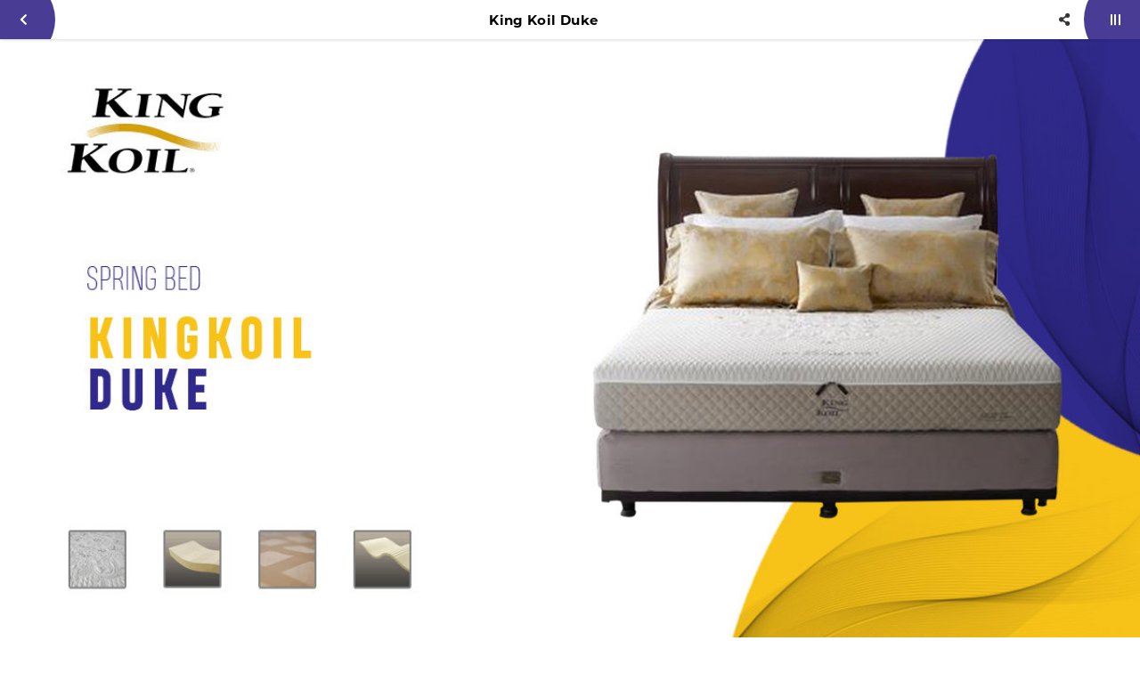

--- FILE ---
content_type: text/html; charset=utf-8
request_url: https://suryapersinar.com/Mobile/detail/33/king-koil-duke.html
body_size: 39702
content:


<!DOCTYPE html>

<html>
<head><link rel="stylesheet" type="text/css" href="/DXR.axd?r=1_73,1_67,1_68,1_69,1_72,0_2558,1_248,1_250,1_247,1_251,0_2474,0_2481,0_2551-cJJCh" /><script>(function (w, d, s, l, i) { w[l] = w[l] || []; w[l].push({ 'gtm.start': new Date().getTime(), event: 'gtm.js' }); var f = d.getElementsByTagName(s)[0], j = d.createElement(s), dl = l != 'dataLayer' ? '&l=' + l : ''; j.async = true; j.src = '//www.googletagmanager.com/gtm.js?id=' + i + dl; f.parentNode.insertBefore(j, f); })(window, document, 'script', 'dataLayer', 'GTM-M3JQ3GJ'); </script><script async src="https://www.googletagmanager.com/gtag/js?id=G-M2W3CGZ9Q9"></script><script>window.dataLayer= window.dataLayer || [];function gtag(){ dataLayer.push(arguments); }gtag('js', new Date());gtag('config', 'G-M2W3CGZ9Q9');</script><meta charset="utf-8" /><meta http-equiv="X-UA-Compatible" content="IE=edge" /><meta name="viewport" content="initial-scale=1, minimum-scale=1, maximum-scale=5, user-scalable=yes, width=device-width, user-scalable=no" />

    <script src="https://apis.google.com/js/api:client.js"></script>
    <script src="https://apis.google.com/js/client:platform.js"></script>


    <script src="https://apis.google.com/js/platform.js" async defer></script>

    <link rel="preconnect" href="https://apis.google.com" crossorigin="anonymous" /><link rel="dns-prefetch" href="https://apis.google.com"">        
    <link rel="preconnect" href="https://www.youtube.com" crossorigin="anonymous" /><link rel="dns-prefetch" href="https://www.youtube.com" /><link rel="preconnect" href="https://connect.facebook.net" crossorigin="anonymous" /><link rel="dns-prefetch" href="https://connect.facebook.net" /><link rel="preconnect" href="https://fonts.gstatic.com" crossorigin="anonymous" /><link rel="dns-prefetch" href="../../fonts.gstatic.com" /><link rel="preconnect" href="https://cdnjs.cloudflare.com" crossorigin="anonymous" /><link rel="dns-prefetch" href="https://cdnjs.cloudflare.com" /><link rel="preconnect" href="https://adservice.google.com" crossorigin="anonymous" /><link rel="dns-prefetch" href="https://adservice.google.com" /><link rel="preconnect" href="https://apis.google.com" crossorigin="anonymous" /><link rel="dns-prefetch" href="https://apis.google.com" /><link rel="preconnect" href="https://www.googleadservices.com" crossorigin="anonymous" /><link rel="dns-prefetch" href="https://www.googleadservices.com" /><link rel="preconnect" href="https://www.google.com" crossorigin="anonymous" /><link rel="dns-prefetch" href="https://www.google.com" /><link rel="preconnect" href="https://www.google-analytics.com" crossorigin="anonymous" /><link rel="dns-prefetch" href="https://www.google-analytics.com" /><link rel="preconnect" href="https://www.googletagmanager.com" crossorigin="anonymous" /><link rel="dns-prefetch" href="https://www.googletagmanager.com" /><link rel="preconnect" href="https://googleads.g.doubleclick.net" crossorigin="anonymous" /><link rel="dns-prefetch" href="https://googleads.g.doubleclick.net" />

    <!------- Font & Icon ------->

    <!--Font & Icon - Icon-->

    <link rel="shortcut icon" href="../../../Images/favicon.ico" />

    <!------- Script ------->

    <!--Script - JQuery-->

    <script src="/Mobile/Scripts/jquery-3.2.1.min.js"></script>

    <style type='text/css'>.loader-page-icon {position: fixed;z-index: 9999;width: 100%;height: 100%;top: 0;left: 0;background-image: url(/Images/loader-web-mobile.gif);background-position: center;background-repeat: no-repeat;background-color:#fbfbfb;background-size:contain;transform:transform: scale(2);;}</style>

    <script>

        // Loader Page

        $(document).ready(function () {
            if (!readCookie("adSeen")) {
                try {
                    setTimeout(function () {
                        $(".loader-page-icon").fadeOut("slow");
                    }, 2500);
                }
                catch (err) {
                    setTimeout(function () {
                        $(".loader-page-icon").fadeOut("slow");
                    }, 4000);
                }
                finally {
                    setTimeout(function () {
                        $(".loader-page-icon").fadeOut("slow");
                    }, 5000);
                }

                createCookie("adSeen", "1", 1000);
            }

            else {
                $(".loader-page-icon").fadeOut("slow");
            }
        });

        function createCookie(name, value, days) {
            if (days) {
                var date = new Date();
                date.setTime(date.getTime() + (days * 12 * 60 * 60 * 1000));
                var expires = "; expires=" + date.toGMTString();
            } else var expires = "";
            document.cookie = name + "=" + value + expires + "; path=/";
        }

        function readCookie(name) {
            var nameEQ = name + "=";
            var ca = document.cookie.split(';');
            for (var i = 0; i < ca.length; i++) {
                var c = ca[i];
                while (c.charAt(0) == ' ') c = c.substring(1, c.length);
                if (c.indexOf(nameEQ) == 0) return c.substring(nameEQ.length, c.length);
            }
            return null;
        }
    </script>

    <!--Script - For Load CSS Using LoadCSS JS-->

    <script>
        var e, t, r; function LoadCSSJS(e, t, options) { "use strict"; if ("css" == t) { var s = document.createElement("link"); s.rel = "stylesheet", s.href = e, options.media ? "" : options.media = "all", s.media = options.media } else if ("js" == t) { var s = document.createElement("script"); options.defer ? s.defer = "defer" : s.async = "async", s.type = "text/javascript", s.src = e } if ("undefined" != typeof s) { var a = document.getElementsByTagName("script")[0]; a.parentNode.insertBefore(s, a); } }

        // CSS

        LoadCSSJS("/Assets/Css/Css-Master.min.css", "css", { media: "only screen" });
        LoadCSSJS("/Assets/Css/Css-Layout-Mobile.min.css", "css", { media: "only screen" });

        LoadCSSJS("https://apis.google.com/js/platform.js", "js", { media: "all" });
    </script>

    <script type="text/javascript">
        function isContainBackButton(currentUrlLowCase) {
            if (currentUrlLowCase.includes("/allcategory") || currentUrlLowCase.includes("/allcategoryarticle") || currentUrlLowCase.includes("/category") || currentUrlLowCase.includes("/catnews/") || currentUrlLowCase.includes("/dnews/") || currentUrlLowCase.includes("/detail/") || currentUrlLowCase.includes("/cari/") || currentUrlLowCase.includes("/tag/") || currentUrlLowCase.includes("/tagnews/"))
            {
                return true;
            }
            else {
                return false;
            }
        }

        function SetSessionStorage(currentUrl) {
            //alert(sessionStorage.getItem('BackUrl'));
            //alert(currentUrl);
            var currentUrlLowCase = currentUrl.toLowerCase();
            var temp = sessionStorage.getItem('BackUrl');
            var ArrayUrl = null;

            if (isContainBackButton(currentUrlLowCase))
            {
                if (temp != null) {
                    ArrayUrl = temp.toString().split(',');

                    if (ArrayUrl.length >= 1) {
                        var lastUrl = ArrayUrl[ArrayUrl.length - 1].toLowerCase();

                        if (!lastUrl.includes(currentUrlLowCase)) {
                            ArrayUrl[ArrayUrl.length] = currentUrlLowCase;
                        }
                    }

                }
                else {
                    ArrayUrl = new Array(currentUrlLowCase)
                }
            }
            
            if (ArrayUrl.length >= 2)
            {
                //All - Cat - Det
                //Det - Cat
                //Cat - All
                //Det - All
                var lastFirstUrl = ArrayUrl[ArrayUrl.length - 1].toLowerCase();
                var lastSecondUrl = ArrayUrl[ArrayUrl.length - 2].toLowerCase();

                if (isContainBackButton(currentUrlLowCase))
                {
                    //STOCK Section
                    if (lastFirstUrl.includes("/category") && lastSecondUrl.includes("/detail/")) {

                    }
                    else if (lastFirstUrl.includes("/category") && lastSecondUrl.includes("/category")) {

                    }
                    else if (lastFirstUrl.includes("/allcategory") && lastSecondUrl.includes("/category")) {

                    }
                    else if (lastFirstUrl.includes("/allcategory") && lastSecondUrl.includes("/detail/")) {

                    }
                    else if (lastFirstUrl.includes("/cari/") && lastSecondUrl.includes("/detail/")) {

                    }
                    else if (lastFirstUrl.includes("/allcategory") && lastSecondUrl.includes("/cari/")) {

                    }
                    else if (lastFirstUrl.includes("/tag/") && lastSecondUrl.includes("/detail/")) {

                    }
                    else if (lastFirstUrl.includes("/allcategory") && lastSecondUrl.includes("/tag/")) {

                    }

                    //NEWS Section
                    else if (lastFirstUrl.includes("/catnews") && lastSecondUrl.includes("/dnews/")) {

                    }
                    else if (lastFirstUrl.includes("/catnews") && lastSecondUrl.includes("/catnews")) {

                    }
                    else if (lastFirstUrl.includes("/allcategoryarticle") && lastSecondUrl.includes("/catnews")) {

                    }
                    else if (lastFirstUrl.includes("/allcategoryarticle") && lastSecondUrl.includes("/dnews/")) {

                    }
                    else if (lastFirstUrl.includes("/tagnews/") && lastSecondUrl.includes("/dnews/")) {

                    }
                    else if (lastFirstUrl.includes("/allcategoryarticle") && lastSecondUrl.includes("/tagnews/")) {

                    }
                    else {
                        var element = document.getElementById('divLeft');
                        element.innerHTML = "<a href='" + ArrayUrl[ArrayUrl.length - 2] + "' data-ajax='false' class='btn btn-block btn-back' onclick='OnClickBack()'><i class='fas fa-chevron-left'></i></a>";
                    }
                }
            }
            
            //alert("5");
            //alert(ArrayUrl.length);
            //alert(ArrayUrl);
            sessionStorage.setItem('BackUrl', ArrayUrl);
        }

        function OnClickBack() {
            var split = sessionStorage.getItem('BackUrl').toString().split(',');

            //alert(sessionStorage.getItem('BackUrl'));
            
            split.splice(split.length - 1, 1);
            sessionStorage.setItem('BackUrl', split);

            //alert(sessionStorage.getItem('BackUrl'));
        }
    </script>

<meta name="twitter:image" content="https://suryapersinar.com/images/WATERMARK/201712/33/king-koil-duke-15022821359.jpg" /><meta property="og:image" content="https://suryapersinar.com/images/WATERMARK/201712/33/king-koil-duke-15022821359.jpg" /><meta name="og:image" content="https://suryapersinar.com/images/WATERMARK/201712/33/king-koil-duke-15022821359.jpg" /><meta name="keywords" content="jual matras noble class collection duke surabaya,matras king koil duke surabaya,spring bed duke surabaya,jual spring bed noble class collection duke surabaya,beli spring bed duke surabaya,spring bed king koil surabaya,spring bed king koil noble class collection surabaya,spring bed king koil duke surabaya,jual spring bed king koil surabaya,beli matras king koil surabaya" /><meta name="description" content="Mencari matras yang memiliki keindahan dan kenyamanan yang menakjubkan? Pilih saja matras Duke produk dari King Koil hanya ada di Surya Persinar Surabaya." /><meta name="twitter:card" content="summary" /><meta name="twitter:site" content="@suryapersinar" /><meta name="twitter:title" content="Jual Spring Bed King Koil Duke | suryapersinar" /><meta name="twitter:description" content="Mencari matras yang memiliki keindahan dan kenyamanan yang menakjubkan? Pilih saja matras Duke produk dari King Koil hanya ada di Surya Persinar Surabaya." /><meta property="og:type" content="article" /><meta property="og:locale" content="id_ID" /><meta property="og:site_name" content="King Koil Duke" /><meta property="fb:app_id" content="2414222122136965" /><meta property="og:title" content="Jual Spring Bed King Koil Duke" /><meta property="article:author" content="https://www.facebook.com/suryapersinar/" /><meta property="article:publisher" content="https://www.facebook.com/suryapersinar/" /><meta content="id-ID" name="language" /><meta content="id_ID" property="og:locale" /><link rel="canonical" href="https://suryapersinar.com/detail/33/king-koil-duke.html" /><style >
</style>
    <meta name="theme-color" content="#E25B01" /><meta name="msapplication-navbutton-color" content="#E25B01" /><meta name="apple-mobile-web-app-status-bar-style" content="#E25B01" /><link rel="preload" href="/Assets/Scss/Scss-Master/Master-Vendor/Slick/Slick-Lightbox.css" as="style" /><link rel="preload" href="/Assets/Scss/Scss-Master/Master-Vendor/Magnify.css" as="style" /><link rel="preload" as="image" /><link rel="preload" href="/Assets/Fonts/Biennale/Biennale-Light.otf" as="font" crossorigin="anonymous" /><link rel="preload" href="/Assets/Fonts/Biennale/Biennale-Regular.otf" as="font" crossorigin="anonymous" /><link rel="preload" href="/Assets/Fonts/Biennale/Biennale-Medium.otf" as="font" crossorigin="anonymous" /><link rel="preload" href="/Assets/Fonts/Biennale/Biennale-SemiBold.otf" as="font" crossorigin="anonymous" /><link rel="preload" href="/Assets/Fonts/Biennale/Biennale-Bold.otf" as="font" crossorigin="anonymous" /><link rel="preload" href="/Assets/Fonts/Biennale/Biennale-Black.otf" as="font" crossorigin="anonymous" /><link rel="preload" href="/Assets/Fonts/Biennale/Biennale-Heavy.otf" as="font" crossorigin="anonymous" /><link rel="preload" href="/Assets/Scss/webfonts/fa-solid-900.woff2" as="font" type="font/woff2" crossorigin="anonymous" /><link rel="preload" href="/Assets/Scss/webfonts/fa-brands-400.woff2" as="font" type="font/woff2" crossorigin="anonymous" /><title>
	Jual Spring Bed King Koil Duke | suryapersinar Mobile
</title></head>
<body id="bdmaster" class="mobile default ecommerce-style-1">

    

    <div class="loader-page-icon"></div>

    
    
    
    
     <script type = "text/javascript" >  goog_snippet_vars = function() {  var w = window;  w.google_conversion_id = 942096029;  w.google_conversion_label = "DhXnCOGaiGsQnf2cwQM";  w.google_remarketing_only = false;  };  goog_report_conversion = function(url) {  goog_snippet_vars();  window.google_conversion_format = "3";  var opt = new Object();  opt.onload_callback = function() {  if (typeof(url) != "undefined")  {  window.location = url;  }  };  var conv_handler = window["google_trackConversion"];  if (typeof(conv_handler) == "function")  {  conv_handler(opt);  }  };  </script >  <script type = "text/javascript"  src = "//www.googleadservices.com/pagead/conversion_async.js" >  </script > 

    <form method="post" action="./king-koil-duke.html" id="form1">
<div class="aspNetHidden">
<input type="hidden" name="__EVENTTARGET" id="__EVENTTARGET" value="" />
<input type="hidden" name="__EVENTARGUMENT" id="__EVENTARGUMENT" value="" />
<input type="hidden" name="__VIEWSTATE" id="__VIEWSTATE" value="cHvqIY0UPYHc86IjFBaZrl8dP+CzCmDwR6DpWB3wkSkzocZV72BVtEeqoOmBmtj8IX+uk2j2MW8X6opqHuNs1a5KPVoKGjm2XMkbRj8Xi6XdFb/AC7gnzLY/Oi4BIK9mSvHDwdFvPmv+eSG29gpfyEnoXrv9R3hvUCMcDp4yXsPjbn5lxzzu7P/IclOf9fkn0mdDYJwakjt18zLbjSSlx1nWtCMXlnVMUo+res7z396Sr9e9EoNjj6OamA7DQsAw8ut2iIB5tVxo85OnytpBwfwm34bmyRrvj3k1en57AdyKIiLTWj/hOAyS9bYNcBjFCsZsd9U4dfZ2PZGT4sbvoEYT4c92EJSPT0s4G3k/cYaZBL3nPM7syitF2y2CxK5B7OU3QZen6hzTbQxO6jnPbXlR5RINEN6NKMez3ttqaIb07hc0xAA5tXcTDiY+Sl+sAsPLpFtEOij3ATMSdgtyGuEI159B2DssOCyiShvLIQ5TKjHHT4trDpQzyn9jusQkwkONtDR0jBK0E+HqhgLCbHFlo4XjK4TdjCskM9jruk/gGaHU7HTzkKoMvOt2QGdUoRyS9ubNi7HV4L9gvwI6aLguFya7fMJw/K9r1uJJDRrFXi0c6CfU2z1fGKpWwdM3NkODz8Cxbz48Ozr5ukWAnIvG4qJYgwsnMLLqyUClp4zt/snMW0PeqlePACHq4eY0lOA87VDhBhbCPsbs/J7ltnOTS08yLr2ISz9RT6ePW7jU+2iwEU71TINVWM2iyKvlL347NqWg6M+Hi/3X05X+8hhmSdJ0jIFSLN+DeYZZSjXC6CuAVUoj/3DTVzwBbhwST1rLHXoxl3T0x4lP9o2gVG8QIrOBORD0IRJw6oQQEthbXOxtEZtT91gfomSbRmRAha3cP9v+35aB8Qfa68INDoujd3XAkeLhsAWaQ6J6iQh+jjkkAzf1PGeDpbg5duhzvG4FeKoTHTHzZBEBIAScT/qChtaH6DSrCsdqwMHB0nDWir+DYg0J3xInGsSSsZKo02p7rVT0irQ58t3zbfxnTow/9aU02qgqoriw4nsGHjtnYbhgKWQWbzxPDJ2WGHQSgzDKlTVaXMaUSiY07ilWqRnvP8yJYXz8SdSArCC6UNrEUjJNgWagitE07BjxQ9dy94ZhxGrnoAtgPW9nP8Lbrd+Kp4w/c71ktLdki1em2CO7sTKeSOZ2iu8YCEZ8vU8txBHdsNa7jof/f9Hfv6q2mwqab3HjAf3rXqz0VAJ4iwwPuqlIDDg7MrfuBtyfVVLpfs6FqkL0BfzrhREfpmRLafudmliaY504MOmLx1I4tNucGzlYCQaT5QPj2RlJ0MwZBDuClK1mLMvAYTYy+8NLH+90csQAkRGY+fqLbeZZPXcbogYET7altlbZIikmDgPaI0ClljV7U3kqDUXGoY/XnwwkLXmvL2UpACO40/n1dbxbWop3sGZEOg8Cyb20u/JtVDVMoLpPPmwMPovVBHf02KwJAZMUAOMnkept3QPKfHIycqbEOnJVQbbvpXabv87UCLxc1lv5oUSK+FBTigBRL6lFPIO/jJdOje3iAGWvVe1Q3FEK8CnMMs5bEr1xIj7yxLi3SomBSgc2FuHOofs3QttcnqJX3B1FHspVJAn8R4+lzSWGrVZkyzo5ZiyxYbDKkeFBheRIuv/5jYlXEoilX+01N1/aqjPQty0DozwPgPwxePm+F/kShNjlqKoSaDKOtThsB+claxjJtBKcb6WkLtwlrKCHXSSzM2zX1WBWvcABhtBEX5owskJr9ri4nmren1kU43ibDzDDyJ/LmTMUrlIrns5jbMsAt7ktRAYxyGh6UbhSDYcnZmq38VWCD45bd++LrdzEdhQA3svWqjZqhjq/b8Es6ygbJ+83j4+A3/wbArsq1V2xvpezcsR/RdIj+zwhxQs6KkUF46ZBumzyTZES5JnUDKr8Kb8IsAJGwwpw9tYfUaaeK5osseX+o/MFoQEy/7n3F4NYWicHnH2hXKkdv14mwxFXD2uhu8/yKk3bAZUkD6eSbE1nQe8+5/JU6FFfaSxdRyQF9uon+RODUpYbtbxt0okT9XRHg+iF1UHi1raHjbQ7x568kRnwFemGR3Wolz/nvD+5me2CPs+3vaJQg1rCUuMG/pQlgjdn+0x057qUkUQIgZlov8W6zE4WE5mcRiE8V4p6NotfTmVQ7RF78xnbzgUdDLF2uX3KEO7Yu5i4Zq3vsVsu34YYVU6Jdmg02nGmhq1+dmrBzftD5nQI2iqVK50LRyb+XyZs1c05wISJnFSz4+hJmySAKQ52/[base64]/k587crHXH9ecQ0nlCUy+jmzfocfTI//gGGWWX6r5323RpBYOs7/cpCqt5tFJXy2mdZr+5vLBJun5ABuKoXt8uL3zLZCPVRNCensv6ddknNb9eA7omFo8es2vp4oROBaVm4bZ7ASJ204825oiLwZZ+op69IfouVPzif0cAPFLNdc/HSnJwn4vxKhQHAHeku2x2oxqgnquw5ktRhWWu9m6ZvVuK1HivmNXUvBiRpoCmtnUEXntWyC7azhzCmUiewUFM7Fv7+siz43PYtkgEUdcuZaHGmLYfhWZRz6Y9f+6ss9Frifk/evlDYiN0a0+TqNcrcnAO+ORHFCiNhK0UWdTSvU7eVI0g3BcVPLOkGJi83mPVwzQeww5QgkbHBoWHMv1kF4Wxok/FHn9KxHdzqqJurbFRMN41My5HZNOgmrr6yUYNmO5bVVMOrU+2gnNALfEQSGbFVQcICwUL1qeABkWGnEanKy0MZGmtFUb4M5hLOJwKLu8i2qpJps0AECGblW2D8W/sn0uhz8T74gannQuSRdQ7yhh84gYvxQNThQ/96qgWkF6Zx/bckcD5jmVuxkP0W1b3Hb7h6VOB4lZbUOJOHaqk3myd7tE061bBpLGMdZK1owR6In2nkggk9h9F85WFlhlsbmzlbg6RVYgsHMQWIODJadneq4BHMPev5A0l8MVlu+Bw9uB8sSsgkbfvcen71hem03jeU+HtJgoZKz3vGDnd5Y8kFMjQTD3bivRlihTBJ/IA8SXNm7QxaKZv2KpcmxXyrzlBPItygogLoYN542zlLzYbsMJg2Y3QjfahZMzs7v/O0FiOzGnhQtiZOlELRWeRmFbBT/TwyQe6syMeYvvrqabuFE+ZvjxuZvny3QSOgB0W7o5Yx25H65Ue+sAI7KwGvjTeN5Pkgu7wCC4JQBG2Yojfz0OwiU1OXDbcJ/M57hsb5rcrVoQdPRRhTAp621APiCuz38e1RAhWgS6/ersHMRy5oHcmuhDY1/[base64]/eck3s0ewl1/oPzSdvLbVAfhZTCxRxhD///gjB0m03SmOch3g+wWfNSYJBuPIslktNPYgwcMW606ZL7MJwZELnClc0Vhr7Z9Wb2dx3pgDl8T5YSZkyRoSA6w0UcuBICD0/q3126MrTmR0jumjAj0GLSvDk06slPGbRWYW5kQCLPrNpgWu+8/Bi6sbsx6hPQIaOAWVjqCshuAb6H+MMWjSuCs697wK+BDrQG38oj4Mv6/[base64]/uAb+KSUBBEO9Q5mqyozhY2qEqKG+E1xXdjF8ZmdqE5lstNfccEikyOdwBceCHTLkL/DU3ENRtXBHteKZgHfBt2Hk2SLeTbTHTWWBwFCnE0Qul1IePAr3soKtAzu7gLRWRkrrVYfDb1RtnTZl7DiW8i6UDaN8rX+/qh3a++RJmMl+/R6A8kMA5kL1yQH03S9XTkq6gb2A9xFCqH+1ErXGoOJ8Fk+9IgCorTcPN0eZPf6DVawe0MVVUMwViMn+mcbbhszEvW70XzyPFchpQLwvSnY5vUlS3nFNCbw43mXeGFWY0iLwxJ5kTGPQ04B29O6W6Kkg5bPsZfgKpD7VcUOxdVRIhxHIeYzr+29dmybvN4OXH/2sps9ov6jT7eRSnWBx7hiIRvomFsjjVFU5tRLZ0Kjsx8QWBhEQWu0aKJcGPBKWDFldfaKHraM4FW/aI9AeIW2KHpZwMngqzFgE/0Z/pnj03XNiDQnOr6WIOMtozVEA0z+hkQ1usPmerVNSnf/+a79CqTyO+kJHPgejQv3xDgJdaiL4uufuvCPbKEklCoWcRLdDz/nUz6p5sF8B8WxhzuxbUxVZL5gm5OWfZEQ9tEKps4IKnJmVBRIXAToUBMAngOXlCSsj9P0tDkioqGVWPaSEriMyAks+iyl39C9Q+LiVeFkqnWuETYtpImIun1cNS5WpPsiw6kgQUynUGPIddyxNHL8ySQ+uIh+Wr0QQ/0pbPEL+Jfrg9Zcnpc9g/mA1AL6JCyvTB4ov/K416pjOSN2wh85sWCaD/[base64]/hn3wDvItq9EKdFY/9DZ1GdBbjAmjcje3oZovwcNfzeM1eC2m3CImf66Qal83p9Cd1QcbjOYoTWeMA9lGLdvDaJZGSoDCrK6NCVBkOSLhYixqbMgNNJ7fdUj8wszcj3/GuEpFCVOg+trMcmGtP9FOkVIHKa5tzBzDFqs6r73rD2YytzOLQNQ3RON3Lxk3ogwXvBoTmY844TTsfACCkvWBu20LQZ3hzr/RtJR4X7uHNm/FOnuJvtmNK+Ni0TAxmiHhI7JKMIow6F9At7mMokhVV4E6epIRzBBPpxOsvhqfBghxnsEvA9ki0mQeOIU8dagL9eqab2JDvxqo9qJ3IEOB+WLtX7P+wCnlkZaYpY1Dwrs/yCnUKIo/nFS1k4qC14FQxFSWPkVRyfYjuDPJPGlOKfVFe7BovAd0nMNvD21b4LHq3YSI2RvHlaF/4rmNfAnYiR9iEHXpPVCB7h5km1VtGd4cGWtM4BQYypft0wILyLEl5m2wKyg64POiPjeHYeJXGKzc6UrNjcgoSdHe/NvcfMYNHEpDCUQwHOB5geXEcYisNp5B/kv7tB2WKg+5jwNwXANNAgsKl2iPEhpDItKXopicm6Rfkqje2mWT9asD87oMoiHofauqjjkvj0KnLKyyXml4Sxb5TlLAIVLmYrhvDJF4IvRwV1xkpc/OR4xnHCmTVXGcvizypCVmZYAINxwgRNlZY/xe2QvK3/pw53SG1nXAwXts1WT/mIxbqcaNiJ8E7wHGtL5zaVMOrZa3ovaTWNPEpexQEdM6LuW2lX75sm+gTAu4NYEsxBv20FApuH3+9iNPxWDmfOQA/Ztu6CAuiRUb47JM1ixEPc1pzf0X5b/EJJV8ZtGziQXu1Sikc0Qv8KHvnkNmSJ3h7ZVy//tGKhD1FKfMYNQE9IiG/kDIyM6Mp83F74AKQjviHiLySlZzStlLYO0jj1ZFRs29vGW0tdpusd2CYxD1EHf86NfW9NzNF0xzMkcpWi2cHkX7xnIP0I6ybai838+72BcRaJvRHA4QmdUfqNSXGVYhO+/ZnctGVenmwKDEEB4A3jriUQMW3roppZghrsUrlxsgJ/spp5RdzHjWeIqttX18F9PPAC2uKx+SbR+k3BPEDz1AP/wuWNQvtvnPRpA1wybN/PntZGX5mZP5WAWROQL9KUHe00ItUxHSbe0m+HXKr2MprRj451Z2pcWD0x1SVyb5EYMUDoPDohCMQrEK15zqqBM7Nh4BeMKowq+8SSsh9nUFGfuw/NIXGHihZPKOSdzsxt0NPaO8sizjNUpWCuhhX+ui4q7XLoVlr6G31xUAOMDG2wQg/n90K3gENlEhRYUrQolbMf/ULYvZ5cweqd9v+6QMdLfpzMR2INGngBzv5CMLEcRIkbFN8ogivc3scd2/xgiY9ey3h+PFf1ZfyNY0ysDb4645lpBjQELP7P4N9UUvx2sy6VwGRmPiO5M2kZfEDUoFdFWaqYaV0JfbQzYbl65dU1F115CppcZlfh5qzts7z/ZoySJwImcMP0i15FXdCKywDXIIFkTgki5QHHY3y0n0lghstjHTXqIfu2IsK9QYyGTQSWtsowTcfD+UELbi9pEkDdgzidf0bnK0WwvXzzB9reykiVQKHW/81uhwi8WW0O/4cjybu1exb0PtWz0vS+MLlBO3VUDSrYKTVZmT1Mmr4pyV4lvNp77Akp5ANOQ8NIcgNZt9Zz2JFr1istzr2w5OQyJ+bKoXFTnG1YdRmhggIshwapMsYqkeqfCZip+sDpZAxvsRJF5uN7rpanUhJIOmwHlTZ9hpQrrNdpQvTjkb3Zh/zvXo+zt650s8gnjMJTa9OoljdPxmkWSvsABmpO30Ip+ts/B/2PcbhLBwla9z7fSyARqFbBhp1I24420EHYbrTotAPS2m5rS5Id2F9zRRuo0QUjXdKMazNN08fT26eHDHy68vbJwTy9o1okbNXNU9TazzdXYvW7LY0ZEGg+dMn+R6o7Obt+STo4OmnSFXc+HdnKRSjibSgIQvj6n/zqb/+BdmuQN6eTtysIIKal+Nspb89kJulAFjlcmCg9sfUC0V3hIn8SgVDON5bTjVsu1Z2nsq+skXLjslHpiWGsnE5SswB/OqshAmjFEaqDtWlGagN7vQA7twKB2Qe21oBTBBtOFyqtKQokVgauVLCUkHlrsoTqYIaxMyEQjqxJkWjzhiEZNgKR3TxNFggf1QSnwGqiZX9ASGEpA5o1NN7Lvim39cQXU92eIIZgav68qPWw1j7wPqOlDRZrVLA9uY7Mx6hLBJs8ND/nyZD6r5NDdfY6CT6qjnzqUP1frqbAxR7YKiWcIdVI6qbqNDpkmp1YyuG6w7uA/MATaOvx/cCkVhqSFBcW2rL43HjhmNMvXdn3gn6LG2xx1vznWgJZ7wBXqyO4mBEiX0vZSfTR6JN/T71pydEAAFnePCvinDMfc8lQ2nMndUCXZpEOfahmLFJR9dYIs+snoNzCyjHq9BB/eYYVh5534czNp8faWH3UZhAEDd9SetNRYI85tdkFQxu/86dUYE9n0JLtAUamhgRyqIxFWiGPlmR5x13wj62exMpmFz6LArgEdN3Js0OkKHR+Qq+yer1aFCaLUkyjpwGe36Eo7yIlNUb1kgr19AYMQXSg/QcP6a3MCkJirjCzFGhQB6USKMYdBhcAA2rMFg5JnhzyFPF4sTBJTTrPwzq7MXSTmDjSvvyRMQXlBswy88NAm3+Tvbpvitf6htQEX2tWRoZNe5G25OumngSwbnI3sxgxVqmjyhx/ys/nr6rSMCTse0/rf99gPEF2cteqlz1oUQ2e0qbFYKkjKAdxkFBNNEaWqtKgTBvXW6uy5PDAUewuqw1gq/rwySrNrqdRr4rhNGpYG0DASIDTWUvK3LIGURiPGeT0OoSc4Y/MbxCUWjVvGz/9p/bEqH1W+gua1SqE6J2b81KM2B9S65tCJMZUacR2Vd3DtNU5iExqJ21X6xG/0psRmehrwClrYlUm2wOf4m5nHhHVlpRDYiepAE6k7I0tcLFoTft1ZuzHAYK3cLEXjawVfpi97zxRnNwreme5esfC1LmiC69ASzmzXbw74k5Pw1M2EnkWKsZcCU6jSN8bZ/iKX4bwdF7xl81qub/cNqjwkRTc40dZbVNuZxHq9HAwA6iDoL97GXQaqI0AY7Y2Zkyq79MAG4gSNFrEWWhAE0cEOx+OFck+Txsum8rFi6OW4QVOL/MY9qRPd277tOM8MNFzEGHKGCad2vIiQeyzQqla/tR1uTRGepeJxj7F2n53yYNJ4fRJpwDQPwXVzX37JddDcF0tNr/CAl2D3FHx//PLz8p4M4NUU6OqX3S1KlsIpz68X9QCWQ887gRlkdTq0yyH3MrKK0+uzD912NaQdkPkaS2+gjHgWnQ2pJK7Is8MU1scjdWd5+off70ivMsR5bTA7V9u/hSWwZ9k4ZTlomWGtQdgnVb8Xy57KPDoDhlAn6OZlGYMv+JyGDobhJ0rQk0iLT0FGeG4CgMhQt3hWfF0saSmQJN1CAJGzXOzJWSk/zsgnx0JrBswbxn6cS4s9NE67roj+WFjCJxZ/iIWAYsQ7RPaG5H7isGpr/vMJpwpcSxvcQ2sFQzqWLxA16K+ET/AOp+U+b7DzmR0+26OhXAM8QBGO5BmhpnPGDXF42RA/gAgKPMWCZ/ugkfsBa8vNMekvh8ul2uloAwrg01VYUmgnYbTmZ04HihTAIa5pk5KYxZtntP/zUTzuGyqIUAJc4LoAvvk4GS8RWpWSQpB6QPuMfOme4OguUFcHRHVFUQFBoN+CMraYhvDp2t1eLMiqA8fhS2jZhIwAFcHyab3iPyVxcTZhg0mziDYxTljy6iaMBBhUhbB8CpjuyvZ6JAufSH3oOP6sGap0+HvXMdZWmBQtgplE2k1GQJTcx+uib741/UgARWtsiL9aKkidYhR1vI0AFvhGBcJeR8QUR0dFtupUd+6fHKgpr+3v74B8NQXcXIV09Lwa8jgSyN8GL35OnBLAesGKWBSy1uauhCF1SXOBTxw1fhWSCS28XQ+CgMhhQE432/WTkp1PTSNoR9rMWN/oJv5kV/LPrzIzNkSJBm1cI8W5ypfvQIJXXij4su9kKmqo6OgqmEdQfHEmZD8b6JeBrNyF9TT6bhWOAcNU/jHvbCHWQJ8Ogm8SE597fjmrLoi5irL+JD3lIvW0LDSqhhOk+4uQQqX7CXoQJ7nzHNqQvHpGljEuf2F6Lq6nb4M5S97iR7jAGSPrBU/orWV/YKLD+JRNZ6wq0vMK68OXYFC9d/[base64]/PctQ//RtsZ5CZRmf+3fFi4UTmG9RowxkJBJVcUUgK6785s0dumySG2i9VRlL4i+IU72HO4lZsSD/[base64]/n8VVete1lkXHQzo0WJsG7nc+Z9pqgEputaOFKxjJMXlqI89VJt/6nNKxaVP1OyxR1d11REAuJitSYq4z9QxR/FhRLZY7Jvijz3ikxAzefnTfM2CBmKVNfUhPyzktXORLMaEDlfQZqslfuqp+0MNbWAHPAMdVR+952hjE5zqEyQ4RJ/2dCtGTZ3jMF6KJvRvjXn5S+UaXQO32mS8EFiGos7b+qHsIpp3WRSXP2Ycy1blAZgiuLym48qIZ6tyloq69rdpT+l3YF79o5amtNS1mQeBv9WKp/s9s1yOR6rpgJHTaaUnjHzkOcUki4F38yDWBZw9s/beYZKSC2yKdMqvB/62KL8qOr8W6JnEU24AbE/KBCL06w09MMfKiYzkf6tOAZw9nQRwQLDL1ZCW34SMkGZNQQ/ssRq7+5p48Ib9CeGivZwRrxFnSozANhOKCi06sbNs4hkJxWkgRqVpb7E6hLBrpf2qodn27DKDOL2B5O8H0ruwPgFlttL19MSYA/dt7naDVH+JWAeHUsP0NcguKuuu8OD+F+eFgC+HeqmzLa1mUUP3j3MVYG1lZyQEn4fFbuF1xrp7F+7q9P9vvuJNVNtBh6VLfYO9QIyXNiK8twyfq56xnbKsT5e6uvikPIuU9eP0kq7kaxg9byQa7ULRrdhDPq+9nn8hAq5z2LQpVLLeUUcUINR8o0j7GmWl4ZeesB/[base64]/YN46GOdZqURVFm10yOwqBAhjEtwZzy+KKD34PnyEZWH9RBCUcwkSlyvoeZGFmGMfiUP/RJBkQqA7fWv+NVL8MxlbwwIpJTS01DkwdYxd4U87E2o5iMMff8wKnkujKVSP5FwJw+CAkG//71+FlOFlPRXX0GWYmBRoDITzx0kRTVESX+jQhoMdx7o1YNWQIc4XJ6d+MrJo9CWFQcueZ4aPIxCgRQaDLMigZgLbMVpl2HxnJhCIBvW9Lp5Pk/3xtexWxUNdG3PtY1rb3r8FxIxleXBCJhZUI7OqDJfWeJo2vOEQ4YZf8KHkDgQUU/4NvrwCAY14wviIR9vyX3dlcD52O//nAkkYiQDF3vFGlEKNLim2PFdV4ItEojLeVqT91UgOBlBrkCPp4k6y2aUkS9+/UHIgI6btWIYvebw+9bAleCryxuhe030kT2+72EV3u2e3B2bh70fB7LsBYz0KtuYqDuLBu6S4ntQjdG0b9GF7gVRNHCuCuMpGfCvpcRT/p+aP4H9cHm1tC38f/iMABCRWM8fh7r1SnqbCWJQEJDjrdvxMYtBZIiS1+UhAJnqm9m8xgJ6XMaXjudbOSX9287EZcwWMsS/SFsHAZDiqMfW40lKx1Z8irdQaGDc+rT1/FGMXzItlnzXojXt3BbdW7eH1Lfi/wwB2NHD5kZ9p3i0d0y0pnAqJSyEGnduiNPzTe7VfSLohBpu99qtqw8tLHOZVu0BOWLm+Qm+4DeBbJ/7C+FBnsJ0jPJAKqI8bea2gd16SB6Eg1YHYBhroDXMpjUyaLt42ZQJDI74DO+ba/3PLhqAONxlG6nQT6/KUOx98TmNZyfTacan5TtECPctc4QzRdGwXBf4Of4qcjUT5eEpaXGhFzi9mbVB8TvtZRnYOExD0+0lEACubmz/9TwPBfc4e1cRrx0vXDqqL3FdjPUc/ud3iNuWt+j8/IlyzD2h7x2mhFKUwkv19OG7VxSquXs9nlZPvlNdtnEZIrcyJcqKcTBWmfyQLSyh9BhiGm9y0F8lPyBT4mhYcLOsoZBcRfwZbvyoHk+F+88wmd2SHvjmr7h2wpYvT4LVqRnvBowl6l0Hhijox/NKmNRIYmY+GqMjq81EagT6HZ+42al020xkFStKGsCyq3U4uZv1Xmnchg2zE6yfwKD5NpXPARYj3xK18clelZXc9vKz5XT9oY6jaFAi2f7jGNNn+fx2OswLB3p487svD6qhIAZIJKWbS5RXZ2U7D/Vs+8LC0+zI7DBB7RCw6cNZZp76Wy8zgEea397lS2ev6DziI0T43wZ6DGzZENSBE4+6BUMfpujf+YmPxw0lWQ8IQb4xVSR7MO02honmL1I/vhb9GQQ96lCNgmTwBhkSfa9G3EE4DlsH/[base64]/I82KjrqxxSHicr9P+VV7kJ0LO8Suh86q2yWlKPsyyY2fDt8QrJREu1dX9t2zMZk9ybz1NU8zG463T7AWz/mFtx9meLlPTpc+iVIUxpwKMb+x4d3ks+mpC5Gh88L8jeT0iIq3wT43CoFXO+jphvSN2oWRUMYGK9rKEW2GO3nx32b/D8b5xaHtyW9QMEMSAVeHCRGU/4lPf1+v+NWzDoDyulfMSafO/l690iT6ad1HaUwp8uDi/AfLyiChqY4wVxEj1qJLjfnb5ys015rh9wjlh8YErsq6aLh7T1Y2niH3ftY47q5Uiv5d+6zbVpm0RkiSyLnv+gsuuTVRSSkSqAarZj1p8lGP3Ih/HpQtUQmxgfLloOnd6ark/[base64]/7/sEPkp9F83AVp6o21jfyq7fhW22Cx1KNCX7dXrID6S3uG3ca655fM6oiBEj4/[base64]/tHiEUl4d6TjCZfDgNbLuUaM3+ynTvhSj/tjGzErNtLbqeaQpgXyraW/176aUj/Nxhqnn6b7wvZFuvD+scdXjcFXR1Dk09ETSRkqfXwVDuqFNgzBYTSDenJlEqt06tf25eqnXJbD/csdxT2CVAW+bUSMCGJGRfRH/T/VEAQCD3LT5MI1WHzsFccyKWVqCkghHyocbruajFb/oenWula83U/NEhHHJMfj4XnMyZ5HIG/tKGav+103QhW1TjmCBhIuZUV3/BqiuMogEvexBx/g0xprnRHvTof5YD/aEs956C0WB7pyf3AEZYnzL+l+uZCt0e0t9+CXKYo9c6fZ3yfGkg8S0prAroGZt++cCMLfc5YI4TBd9jpPIAjYVTHDNAVPs0UKbuS9PinRD4F7odvaZhnWbW1Ic+LK7bqRSZkRKhdPSsxN1tSELLMiHx/[base64]/W0nxYm09fg569eBFimMTt6fP3ieJbDGGCHUyBWjdSTpa7ukXvawtFrIvCh8wy85DwTiIKt/+yYAt5tciNkPRIUefKkSfDtRZOVERtsxJME1HxyIO3tmx7ihIGW+/SJEjGaFLeSkUpGszDqppRcRmK/kdqbfyykj9VFXNRX0nWjfhUYoYbpJDyMz7IQzC6xgGOmceQnWTkxFY5gUxryd2PSodJu1XnJVAptvatahyPs0KXU8VKpgzOSXGgF7ADvtGYCul1oZsqkHp9SJ057xU8s/MwzIU9rBp8/SKRw35EW6UDnujIjZhp7O2ZVXMZm/CwX/F0zAU9+rOcRJWn5jbYXL7t0M4AO4v8g9PMWdg53l0q1hXcVP/Um7IFOJFVNdGeqW1HpvkC60+81j9TnE1jwI2bcXF4z5Qkk/srIOcMtN2j2txS4V+ChgZD9ZuvHTAoON5lbPNdVf6M7iLcuE6Xk3hs2sZ+x0HVI3zUoexNepOz2PydVCiYO72wMlxharRT3UzRE/7noKs2evBU2ZOhV8kAhPXOg2Fm3dgxqDndG9TNrAboDaJDUX1k04Ucis/kNKe4oGb4VhvImzFBbIaoDwSNwo8oit8/waE2/H2v+0vkwoxloHa0zMno5I2CJAcrq55dlebp5JIvtb1JZ+w25wTJWmfPIkyz8TT+/G55QxqHlo+fKDT0Codvz6//pzQ4CcQmPllK8CM3oqrIYDkml8GON2fCzqspQmhHyBK+J8yoYvt9Guv57ZH1+SCSAZe9XOwXmhbh15T97ayyjXA8079VM4KzDNCg8dhQufTYxVCziXlKbqBxEfh3ETaU9pFQmHDX/hKVLXq7jxH8GCgyLDvlPeznSs9CO8fhNJepp6H+rnWcdxBqfPLM0C+Ttija/oYHgq9q3mP4c58f+fD+9LFwqtJoCsulFgei+yyL9Pj0yKOHAWAGADOu4OaLlpx2SrxF1W1/cjpHTVg7OtTHeUUF7k86/HDbUv+I6aEW2H3D/0PMRS5c4kMtqW/7NU1ex9e1i+fQVBYntHfu0i2DjKeMQq8F3Uo+X1A5K7a21y2UCNlX51ZmoGgqye/Z0VetGrNBOTOWDPitJ332LWx5tayefTK44zOrQJH4Tfd+RSwlYzopMrzn2XRoM/8l1DAUNerc7xx1lCn7KM0lGa8A74IrWIjyYJSXjk9m24QIFyciMDjmQz9LJcvy2EA4hA3Dnzb7A3EZ3laP8kuME/1TqDJX0hqWdEBJ2Uy+/M/+iGwmQrKEPNfquZpn7CB9fvXkAmAUmtFHvJ2WUa5pOU2A1n0QkQXw2Tt+vTXTYYdhOGje2wXfcXG8K0+SbiU1MXcrHqTH7Gxdd2eEiR30EnKQMzkeyTuxm40p2NDgoUD0SY7H9ux10l+y7FjBk1bF1t8dm2YRjMZdNLX1iYKco49f9dZw+/ElSswQZqwWBKYLJ9OjgvLMjKafHaOrmkUlQuEnvNjcw8K+vfJLrNCLkXfT16Spiilr/GIw6a7b1ITxAdo/jmCT3/z3XN8gWu1lAJcSF3J21QS7XdRHder32X/SFzy1gbVrigNYDTcf666VuLeA6GGiKN1BSUY1UqH8HZn5JOxnNkDNBsr3Gf5q0l8gwsORuZp0FmYaMX1Dc2lc6kU9/TTkHG06jQkmkeyedCbH9gjCyHB7Sb4zzyYQtZ2JA0p4LDuZdrrzpfVTfM/k/[base64]/BtRINK977+swwM7yasCRhBEfPyxLqoYuQm5IE7B5AlXU0n/lPUzQTYNKtYsY/rsBjw6lBgGxti6MWVggmmG8KgepbnJO6JMJHTF2XhvxVWGDx95BslGFMYR/4H/YfueGkWgrVYhq3YL6RV01n9nrA0TElXBFI3Z/yU75rOSRXAPCfkBRxp6tvYeQAJ00itwPBHqzeAP1TqI/pfA1HhD5Zp+gqbPbMSE2ISyR2f3VD1DMuzhbH0YcFafXBC/mI4OgxYB8hvU5Jw+GcPDf/SaMP3lHjT+l9TmP7lun/qVpZ6fPlznBNjnh3AfmZTbiXYOcw+LVf28unqNPRPiIScMXkpB4ALYHP5WiUIPWUg==" />
</div>

<script type="text/javascript">
//<![CDATA[
var theForm = document.forms['form1'];
if (!theForm) {
    theForm = document.form1;
}
function __doPostBack(eventTarget, eventArgument) {
    if (!theForm.onsubmit || (theForm.onsubmit() != false)) {
        theForm.__EVENTTARGET.value = eventTarget;
        theForm.__EVENTARGUMENT.value = eventArgument;
        theForm.submit();
    }
}
//]]>
</script>


<script src="/WebResource.axd?d=pynGkmcFUV13He1Qd6_TZBhsAyFkFBUyrKxnCxvAK-wkQduLVCa0NNacoB7Uo3mTlAFIc_gFfV8xyHohYmH_dA2&amp;t=636971653347170186" type="text/javascript"></script>


<script src="../../../Scripts/WebForms/MsAjax/MicrosoftAjax.js" type="text/javascript"></script>
<script src="../../../Scripts/WebForms/MsAjax/MicrosoftAjaxWebForms.js" type="text/javascript"></script>
<div class="aspNetHidden">

	<input type="hidden" name="__VIEWSTATEGENERATOR" id="__VIEWSTATEGENERATOR" value="943445E9" />
	<input type="hidden" name="__EVENTVALIDATION" id="__EVENTVALIDATION" value="w5TtJbNkUZwN6ffxJ0TqMeCkMUk0eeDXJLclynvmjeBoh5xkLVJ1QK/oVAWsIIcCJmjPeK6zM+bLERNxkjdia3z7rl6o6gQMawHoKeWoMeNbOqdtic1386beNdVKDTFxGGqw5NjYAVePsNYRa6/73X04ycw2VIjx8JuyafsdC6uyoSbmrKr2bFWBlA1HlKAJ9ijOy6WurCx4l/d5htaf6sjpsSaqeCqpCAuNt57Xc3h/MDUVXgZex1h61tW0B7UrWg+SX/FPMZXH/P227ZYFzjtdTy+2u6EII/sAN0d1WGhSr7b9IFQIsPlMjKtBhgLhlpMATtrpYil+ICPu38E1T4LTVRiSsbmdNsfq5pXcgkI5sbGLpFZN6a4875Ph254vdTIX8jKmecB9cOE7r9aL+w==" />
</div>
        
        

        


<!--Header Section-->



<!--Content Section-->

<script id="dxis_1888701259" src="/DXR.axd?r=1_14,1_15,1_26,1_64,1_17,1_18,1_20,1_42,1_50,1_224,1_33,1_225,1_226,1_230,1_49,1_12,1_60,1_59,1_244-cJJCh" type="text/javascript"></script><div class="dxmodalSys">
	<div id="WizardPopUp_popUpJoin_PW-1" class="dxpcLite dxpclW" style="z-index:10000;display:none;visibility:hidden;">
		<div class="dxpc-mainDiv pop-up-join dxpc-shadow">
			<div class="dxpc-header dxpc-withBtn">
				<div class="dxpc-closeBtn">
					<img class="dxWeb_pcCloseButton" src="/DXR.axd?r=1_110-cJJCh" alt="Close" />
				</div><div class="dxpc-headerContent">
					<span class="dxpc-headerText dx-vam"></span>
				</div><b class="dx-clear"></b>
			</div><div class="dxpc-contentWrapper">
				<div class="dxpc-content">
					
            <div class="pop-up-card quater">
                
                        <div class="image-section">
                            <div class="wrapper">
                                <div class="image">
                                    <a href="https://forms.gle/RJV8BFpGUA51w9VX8">
                                        <img src='/Images/WizardContent/Wiz-202207/280728/-08094550534.png' alt=''>
                                    </a>
                                </div>
                            </div>
                        </div>
                        <div class="button-section">
                            <div class="wrapper">
                                <div class="button">
                                    <a href="https://forms.gle/RJV8BFpGUA51w9VX8" class="btn btn-block btn-pop-up">
                                    </a>
                                </div>
                            </div>
                        </div>
                    
            </div>
        
				</div>
			</div>
		</div>
	</div>
</div><div id="WizardPopUp_popUpJoin_DXPWMB-1" class="dxpcModalBackLite" style="z-index:9999;">

</div><table id="WizardPopUp_popUpJoin_LP" class="dxpcLoadingPanel dxlpLoadingPanel" style="left:0px;top:0px;z-index:30000;display:none;">
	<tr>
		<td class="dx" style="padding-right:0px;"><img class="dxlp-loadingImage dxlp-imgPosLeft" src="/DXR.axd?r=1_110-cJJCh" alt="" style="vertical-align:middle;" /></td><td class="dx" style="padding-left:0px;"><span id="WizardPopUp_popUpJoin_TL">Loading&hellip;</span></td>
	</tr>
</table><div id="WizardPopUp_popUpJoin_LD" class="dxpcLoadingDiv dxlpLoadingDiv dx-ft" style="left:0px;top:0px;z-index:29999;display:none;position:absolute;">

</div><script id="dxss_1438967646" type="text/javascript">
<!--
ASPx.AddHoverItems('WizardPopUp_popUpJoin',[[['dxpc-closeBtnHover'],[''],['HCB-1']]]);
ASPx.createControl(ASPxClientPopupControl,'WizardPopUp_popUpJoin','popUpJoin',{'callBack':function(arg) { WebForm_DoCallback('ctl00$WizardPopUp$popUpJoin',arg,ASPx.Callback,'WizardPopUp_popUpJoin',ASPx.CallbackError,true); },'uniqueID':'ctl00$WizardPopUp$popUpJoin','popupAnimationType':'auto','popupHorizontalAlign':'WindowCenter','popupVerticalAlign':'WindowCenter','isPopupPositionCorrectionOn':false,'modal':true,'width':360,'widthFromServer':true,'height':360,'minHeight':150,'minWidth':150,'maxHeight':800,'maxWidth':800,'adaptivityEnabled':true});

//-->
</script>

<!--Footer Section-->




        <table class="dxlpLoadingPanel_Moderno dxlpControl_Moderno" id="Pnlloading" style="position:absolute;left:0px;top:0px;z-index:30000;display:none;">
	<tr>
		<td class="dx" style="padding-right:0px;"><img class="dxlp-loadingImage dxlp-imgPosLeft" src="/DXR.axd?r=1_110-cJJCh" alt="" style="vertical-align:middle;" /></td><td class="dx" style="padding-left:0px;"><span id="Pnlloading_TL">Loading&hellip;</span></td>
	</tr>
</table><script id="dxss_2128539669" type="text/javascript">
<!--
ASPx.createControl(ASPxClientLoadingPanel,'Pnlloading','',{'uniqueID':'ctl00$Pnlloading'});

//-->
</script>

        

        <div class="sidebar sidebar-right sidebar-search-master" id="menuSearchMaster">
            <div class="container">
                <div class="row">

                    

                    <div class="sidebar-header">
                        <div class="sidebar-search-close">
                            <a class="btn btn-search-close">
                                <i class="fas fa-times"></i>
                            </a>
                        </div>
                        <div class="title">
                            <h3>
                                Pencarian
                            </h3>
                        </div>
                    </div>

                    

                    <div class="sidebar-content">
                        <div class="row">

                            

                            <div class="search">
                                <div class="row">
                                    <div class="search-caption">
                                        <p>
                                            Masukkan teks untuk pencarian :
                                        </p>
                                    </div>
                                    <div class="search-input">
                                       <input name="ctl00$txtSearch" type="text" id="txtSearch" class="SearchBox_Moderno" />
                                    </div>
                                    <div class="search-button d-none" id="sidebarSearchMasterButton">
                                        <a class="btn btn-block btn-search btn-search-close" onclick="document.getElementById('btnSearch').click()">
                                            <i class="fas fa-search pr-2"></i>Cari
                                        </a>
                                    </div>
                                </div>
                            </div>

                            

                            <div class="search-popular" id="popularSearch">
                                <div class="row" id="divCategoryList">
                                    <div class='button'><a class='btn btn-block btn-search-popular' href='/mobile/cari/0/All/King%20Koil.html'>King Koil</a></div><div class='button'><a class='btn btn-block btn-search-popular' href='/mobile/cari/0/All/Comforta.html'>Comforta</a></div><div class='button'><a class='btn btn-block btn-search-popular' href='/mobile/cari/0/All/Simmon.html'>Simmon</a></div><div class='button'><a class='btn btn-block btn-search-popular' href='/mobile/cari/0/All/Serta.html'>Serta</a></div><div class='button'><a class='btn btn-block btn-search-popular' href='/mobile/cari/0/All/Therapedic.html'>Therapedic</a></div>
                                </div>
                            </div>
                        </div>
                    </div>
                </div>
            </div>

            <div class="d-none">
                <a class="dxbButton center-block dxbButtonSys" id="btnSearch"><img class="searchButton dx-vam" src="/DXR.axd?r=1_110-cJJCh" alt="" /></a><script id="dxss_570686385" type="text/javascript">
<!--
ASPx.AddDisabledItems('btnSearch',[[['dxbDisabled'],[''],[''],['','TC']]]);
ASPx.createControl(ASPxClientButton,'btnSearch','',{'autoPostBack':true,'uniqueID':'ctl00$btnSearch','serverEvents':['Click'],'isTextEmpty':true,'autoPostBackFunction':function(postBackArg) { WebForm_DoPostBackWithOptions(new WebForm_PostBackOptions("ctl00$btnSearch",  postBackArg, true, "", "", false, true)); }});

//-->
</script>
            </div>
        </div>

        

        <div class="sidebar sidebar-right sidebar-message-master" id="menuMessageMaster">
            <div class="container">
                <div class="row">

                    

                    <div class="sidebar-header">
                        <div class="sidebar-message-close">
                            <a class="btn btn-message-close">
                                <i class="fas fa-times"></i>
                            </a>
                        </div>
                        <div class="title">
                            <h3>
                                Pesan
                            </h3>
                        </div>
                    </div>

                    

                    <input type="hidden" id="ctl00$hfRecaptchaMobile" name="ctl00$hfRecaptchaMobile" value="" /><script id="dxss_1117839693" type="text/javascript">
<!--
ASPx.createControl(ASPxClientHiddenField,'hfRecaptchaMobile','',{'callBack':function(arg) { WebForm_DoCallback('ctl00$hfRecaptchaMobile',arg,ASPx.Callback,'hfRecaptchaMobile',ASPx.CallbackError,true); },'uniqueID':'ctl00$hfRecaptchaMobile'});

//-->
</script>

                    <div class="sidebar-content">
                        <div class="row">

                            

                            <div class="message">
                                <div class="row">
                                    <div class="message-box">
                                        <table id="txtNameMaster_ET" class="dxeValidDynEditorTable dxeRoot_Moderno">
	<tr>
		<td id="txtNameMaster_CapC" class="dxeCaptionHALSys dxeCaptionVATSys dxeTextEditCTypeSys dxeCLTSys dxeCaptionCell_Moderno"><label class="dxeCaption_Moderno" for="txtNameMaster_I">Nama:</label><em class="dxeRequiredMark_Moderno">*</em></td>
	</tr><tr>
		<td id="txtNameMaster_CC"><table class="dxeTextBoxSys dxeTextBox_Moderno dxeTextBoxDefaultWidthSys" id="txtNameMaster">
			<tr>
				<td class="dxic" style="width:100%;"><input class="dxeEditArea_Moderno dxeEditAreaSys" id="txtNameMaster_I" name="ctl00$txtNameMaster" onfocus="ASPx.EGotFocus(&#39;txtNameMaster&#39;)" onblur="ASPx.ELostFocus(&#39;txtNameMaster&#39;)" onchange="ASPx.EValueChanged(&#39;txtNameMaster&#39;)" value="Nama" type="text" /></td>
			</tr>
		</table></td>
	</tr><tr>
		<td id="txtNameMaster_EC" class="dxeErrorCell_Moderno dxeErrorFrame_Moderno dxeErrorFrameSys dxeErrorCellSys dxeNoBorderTop" style="display:none;white-space:nowrap;"><table style="width:100%;">
			<tr>
				<td><img id="txtNameMaster_EI" title="Invalid value" class="dxEditors_edtError_Moderno" src="/DXR.axd?r=1_110-cJJCh" alt="Invalid value" /></td>
			</tr>
		</table></td>
	</tr>
</table><script id="dxss_1035843461" type="text/javascript">
<!--
ASPx.createControl(ASPxClientTextBox,'txtNameMaster','',{'uniqueID':'ctl00$txtNameMaster','stateObject':{'rawValue':''},'captionPosition':'Top','validationGroup':'contactgroup','customValidationEnabled':true,'isValid':true,'errorText':'Invalid value','validationPatterns':[new ASPx.RequiredFieldValidationPattern('Mohon mengisi nama')],'isErrorFrameRequired':true,'display':'Dynamic','errorDisplayMode':'i','errorImageIsAssigned':true,'controlCellStyles':{'cssClass':'dxeErrorFrame_Moderno dxeErrorFrameSys dxeNoBorderBottom dxeControlsCell_Moderno','style':''},'nullText':'Nama','errorCellPosition':'Bottom'},null,null,{'decorationStyles':[{'key':'I','className':'dxeInvalid_Moderno','cssText':''},{'key':'F','className':'dxeFocused_Moderno','cssText':''},{'key':'N','className':'dxeNullText_Moderno','cssText':''}]});

//-->
</script>
                                    </div>
                                    <div class="message-box">
                                        <table id="txtEmailMaster_ET" class="dxeValidDynEditorTable dxeRoot_Moderno">
	<tr>
		<td id="txtEmailMaster_CapC" class="dxeCaptionHALSys dxeCaptionVATSys dxeTextEditCTypeSys dxeCLTSys dxeCaptionCell_Moderno"><label class="dxeCaption_Moderno" for="txtEmailMaster_I">Alamat E-Mail:</label><em class="dxeRequiredMark_Moderno">*</em></td>
	</tr><tr>
		<td id="txtEmailMaster_CC"><table class="dxeTextBoxSys dxeTextBox_Moderno dxeTextBoxDefaultWidthSys" id="txtEmailMaster">
			<tr>
				<td class="dxic" style="width:100%;"><input class="dxeEditArea_Moderno dxeEditAreaSys" id="txtEmailMaster_I" name="ctl00$txtEmailMaster" onfocus="ASPx.EGotFocus(&#39;txtEmailMaster&#39;)" onblur="ASPx.ELostFocus(&#39;txtEmailMaster&#39;)" onchange="ASPx.EValueChanged(&#39;txtEmailMaster&#39;)" value="Email yang bisa dihubungi" type="text" /></td>
			</tr>
		</table></td>
	</tr><tr>
		<td id="txtEmailMaster_EC" class="dxeErrorCell_Moderno dxeErrorFrame_Moderno dxeErrorFrameSys dxeErrorCellSys dxeNoBorderTop" style="display:none;white-space:nowrap;"><table style="width:100%;">
			<tr>
				<td><img id="txtEmailMaster_EI" title="Invalid value" class="dxEditors_edtError_Moderno" src="/DXR.axd?r=1_110-cJJCh" alt="Invalid value" /></td>
			</tr>
		</table></td>
	</tr>
</table><script id="dxss_1680578316" type="text/javascript">
<!--
ASPx.createControl(ASPxClientTextBox,'txtEmailMaster','',{'uniqueID':'ctl00$txtEmailMaster','stateObject':{'rawValue':''},'captionPosition':'Top','validationGroup':'contactgroup','customValidationEnabled':true,'isValid':true,'errorText':'Invalid value','validationPatterns':[new ASPx.RequiredFieldValidationPattern('Mohon mengisi Email yang bisa dihubungi')],'isErrorFrameRequired':true,'display':'Dynamic','errorDisplayMode':'i','errorImageIsAssigned':true,'controlCellStyles':{'cssClass':'dxeErrorFrame_Moderno dxeErrorFrameSys dxeNoBorderBottom dxeControlsCell_Moderno','style':''},'nullText':'Email yang bisa dihubungi','errorCellPosition':'Bottom'},null,null,{'decorationStyles':[{'key':'I','className':'dxeInvalid_Moderno','cssText':''},{'key':'F','className':'dxeFocused_Moderno','cssText':''},{'key':'N','className':'dxeNullText_Moderno','cssText':''}]});

//-->
</script>
                                    </div>
                                    <div class="message-box">
                                        <table id="txtNoHpMaster_ET" class="dxeValidDynEditorTable dxeRoot_Moderno">
	<tr>
		<td id="txtNoHpMaster_CapC" class="dxeCaptionHALSys dxeCaptionVATSys dxeTextEditCTypeSys dxeCLTSys dxeCaptionCell_Moderno"><label class="dxeCaption_Moderno" for="txtNoHpMaster_I">Nomor Handphone:</label><em class="dxeRequiredMark_Moderno">*</em></td>
	</tr><tr>
		<td id="txtNoHpMaster_CC"><table class="dxeTextBoxSys dxeTextBox_Moderno dxeTextBoxDefaultWidthSys" id="txtNoHpMaster">
			<tr>
				<td class="dxic" style="width:100%;"><input class="dxeEditArea_Moderno dxeEditAreaSys" id="txtNoHpMaster_I" name="ctl00$txtNoHpMaster" onfocus="ASPx.EGotFocus(&#39;txtNoHpMaster&#39;)" onblur="ASPx.ELostFocus(&#39;txtNoHpMaster&#39;)" onchange="ASPx.EValueChanged(&#39;txtNoHpMaster&#39;)" value="No Telp / Hp yang bisa dihubungi" type="text" /></td>
			</tr>
		</table></td>
	</tr><tr>
		<td id="txtNoHpMaster_EC" class="dxeErrorCell_Moderno dxeErrorFrame_Moderno dxeErrorFrameSys dxeErrorCellSys dxeNoBorderTop" style="display:none;white-space:nowrap;"><table style="width:100%;">
			<tr>
				<td><img id="txtNoHpMaster_EI" title="Invalid value" class="dxEditors_edtError_Moderno" src="/DXR.axd?r=1_110-cJJCh" alt="Invalid value" /></td>
			</tr>
		</table></td>
	</tr>
</table><script id="dxss_1321060608" type="text/javascript">
<!--
ASPx.createControl(ASPxClientTextBox,'txtNoHpMaster','',{'uniqueID':'ctl00$txtNoHpMaster','stateObject':{'rawValue':''},'captionPosition':'Top','validationGroup':'contactgroup','customValidationEnabled':true,'isValid':true,'errorText':'Invalid value','validationPatterns':[new ASPx.RequiredFieldValidationPattern('Mohon mengisi No Hp yang bisa dihubungi')],'isErrorFrameRequired':true,'display':'Dynamic','errorDisplayMode':'i','errorImageIsAssigned':true,'controlCellStyles':{'cssClass':'dxeErrorFrame_Moderno dxeErrorFrameSys dxeNoBorderBottom dxeControlsCell_Moderno','style':''},'nullText':'No Telp / Hp yang bisa dihubungi','errorCellPosition':'Bottom'},null,null,{'decorationStyles':[{'key':'I','className':'dxeInvalid_Moderno','cssText':''},{'key':'F','className':'dxeFocused_Moderno','cssText':''},{'key':'N','className':'dxeNullText_Moderno','cssText':''}]});

//-->
</script>
                                    </div>
                                    <div class="message-box">
                                        <table id="memoMessageMaster_ET" class="dxeRoot_Moderno">
	<tr>
		<td id="memoMessageMaster_CapC" class="dxeCaptionHALSys dxeCaptionVATSys dxeMemoCTypeSys dxeCLTSys dxeCaptionCell_Moderno"><label class="dxeCaption_Moderno" for="memoMessageMaster_I">Isi Pesan:</label></td>
	</tr><tr>
		<td id="memoMessageMaster_CC"><table class="dxeMemoSys dxeMemo_Moderno" id="memoMessageMaster" style="height:4.5em;border-collapse:separate;">
			<tr>
				<td style="width:100%;"><textarea class="dxeMemoEditArea_Moderno dxeMemoEditAreaSys" id="memoMessageMaster_I" name="ctl00$memoMessageMaster" onfocus="ASPx.EGotFocus(&#39;memoMessageMaster&#39;)" onblur="ASPx.ELostFocus(&#39;memoMessageMaster&#39;)" onchange="ASPx.EValueChanged(&#39;memoMessageMaster&#39;)" style="height:4.5em;width:100%;">Masukkan Pesan Anda</textarea></td>
			</tr>
		</table></td>
	</tr>
</table><script id="dxss_1168921963" type="text/javascript">
<!--
ASPx.createControl(ASPxClientMemo,'memoMessageMaster','memoMessage',{'uniqueID':'ctl00$memoMessageMaster','scStates':6,'scPostfix':'Moderno','stateObject':{'rawValue':''},'captionPosition':'Top','validationGroup':'contactgroup','nullText':'Masukkan Pesan Anda','autoCompleteAttribute':{'name':'autocomplete','value':'off'}},null,null,{'decorationStyles':[{'key':'F','className':'dxeFocused_Moderno','cssText':''},{'key':'N','className':'dxeNullText_Moderno','cssText':''}]});

//-->
</script>
                                    </div>
                                </div>
                            </div>

                            

                            <div class="recaptcha">
                                <div class="row">
                                    <div class="recaptcha-submit">
                                        <div id='recaptchaMessage' style='width:100%; text-align:-webkit-center;'></div>
                                        
                                    </div>
                                </div>
                            </div>
                        </div>
                    </div>

                    

                    <div class="sidebar-footer">
                        <div class="button">
                            <a id="btnSubmitTest" class="btn btn-block btn-message" onclick="btnSend()" data-ajax="false">
                                Kirim Pesan
                            </a>
                        </div>
                    </div>
                </div>
            </div>

            <div class="d-none">
                <div class="dxbButton_Moderno dxbButtonSys dxbTSys" id="btnSubmit" style="-webkit-user-select:none;">
	<div class="dxb">
		<div class="dxb-hbc">
			<input id="btnSubmit_I" class="dxb-hb" value="Kirim Pesan" type="submit" name="ctl00$btnSubmit" />
		</div><span class="dx-vam">Kirim Pesan</span>
	</div>
</div><script id="dxss_676042286" type="text/javascript">
<!--
ASPx.AddHoverItems('btnSubmit',[[['dxbButtonHover_Moderno'],[''],[''],['','TC']]]);
ASPx.AddPressedItems('btnSubmit',[[['dxbButtonPressed_Moderno'],[''],[''],['','TC']]]);
ASPx.AddDisabledItems('btnSubmit',[[['dxbDisabled_Moderno'],[''],[''],['','TC']]]);
ASPx.AddSelectedItems('btnSubmit',[[['dxbf'],[''],['CD']]]);
ASPx.createControl(ASPxClientButton,'btnSubmit','',{'uniqueID':'ctl00$btnSubmit','serverEvents':['Click']},{'Click':
                        function(s, e) { 
                        if(ASPxClientEdit.ValidateGroup('contactgroup'))
                            {
                                e.processOnServer = true;
                            } else {
                                e.processOnServer = false;
                            }
                        }});

//-->
</script>
            </div>
        </div>

        

        <div class="modal fade share-modal-master" id="shareModal" tabindex="-1" role="dialog" aria-labelledby="exampleModalLabel" aria-hidden="true">
            <div class="modal-dialog modal-dialog-centered" role="document">
                <div class="modal-content">
                    <div class="modal-header">
                        <div class="title">
                            <h3>
                                Share
                            </h3>
                        </div>
                        <div class="button">
                            <a class="btn btn-share-close" data-dismiss="modal" aria-label="Close">
                                <i class="fas fa-times"></i>
                            </a>
                        </div>
                    </div>
                    <div class="modal-body">
                        <div class="desc">
                            <p>
                                Bagikan halaman ini melalui :
                            </p>
                        </div>
                        <div class="share">
                             
                             <div class='at-share-btn-elements'><a class='at-icon-wrapper at-share-btn at-svc-facebook' href='https://www.facebook.com/sharer/sharer.php?u=https://suryapersinar.com/Mobile/detail/33/king-koil-duke.html'><i class='fab fa-facebook-f'></i></a><a class='at-icon-wrapper at-share-btn at-svc-twitter' href='https://twitter.com/intent/tweet?url=https://suryapersinar.com/Mobile/detail/33/king-koil-duke.html&original_referer=https://suryapersinar.com/Mobile/detail/33/king-koil-duke.html&hashtags=suryapersinar'><i class='fab fa-twitter'></i></a><a class='at-icon-wrapper at-share-btn at-svc-whatsapp' href='https://wa.me?text=Jual Spring Bed King Koil Duke | suryapersinar Mobile https://suryapersinar.com/Mobile/detail/33/king-koil-duke.html'><i class='fab fa-whatsapp'></i></a><a class='at-icon-wrapper at-share-btn at-svc-lineme' href='http://line.me/R/msg/text/?https://suryapersinar.com/Mobile/detail/33/king-koil-duke.html'><i class='fab fa-line'></i></a></div></div>
                        </div>
                    </div>
                </div>
            </div>
        </div>

        

        <div class="sidebar sidebar-add-cart-master" id="sidebarAddCartMaster">
            <div class="container">
                <div class="row">

                    

                    <div class="wrapper-col sidebar-header">
                        <div class="header-text">
                            <div class="title">
                                <h3>
                                    Pesanan
                                </h3>
                            </div>
                        </div>
                        <div class="header-button">
                            <div class="button">
                                <a class="btn btn-block btn-add-cart-close" id="dismissAddCartMaster">
                                    <i class="fas fa-times"></i>
                                </a>
                            </div>
                        </div>
                    </div>

                    

                    <div class="sidebar-content" id="dvPopUpBody">
                        <div class="content-list" id="dvCartParent">
                            
                        </div>
                        <div id="dvPriceTotal">
                            <div class="content-price">
                                <div class="price-text">
                                    <div class="totalprice">
                                        <p id="pCartTotal">
                                            
                                        </p>
                                    </div>
                                </div>
                            </div>
                        </div>
                    </div>
                    

                    <div class="sidebar-footer">
                        <div class="footer-button">
                            <div class="button">
                                <a href="../../ShopCart.aspx" id="btnCheckOut_Click" class="btn btn-block btn-footer">
                                    Proses Pesanan
                                </a>
                            </div>
                        </div>
                    </div>
                </div>
            </div>
        </div>
        
        

        <div class="sidebar sidebar-add-cart-master" id="sidebarAddWishListCartMaster">
            <div class="container">
                <div class="row">

                    

                    <div class="wrapper-col sidebar-header">
                        <div class="title">
                            <h3>
                                Pesanan
                            </h3>
                        </div>
                        <div class="button">
                            <a class="btn btn-block btn-add-cart-close" id="dismissAddWishListCartMaster">
                                <i class="fas fa-times"></i>
                            </a>
                        </div>
                    </div>

                    

     

                    

                    <div class="sidebar-footer">
                        <div class="button">
                            <a href="../../WishListCartAdd.aspx" id="btnCheckOutWishList" class="btn btn-block btn-content">
                                Proses Keranjang
                            </a>
                        </div>
                    </div>
                </div>
            </div>
        </div>

        

        <div class="modal fade addcart-modal-master" id="modalCart" tabindex="-1" role="dialog" aria-labelledby="modalCartLabel" aria-hidden="true">
            <div class="modal-dialog modal-dialog-centered" role="document">
                <div class="modal-content">
                    <div class="modal-header">
                        <div class="title">
                            <h3>
                                Berhasil Ditambahkan
                            </h3>
                        </div>
                        <div class="button">
                            <a class="btn btn-block btn-add-cart-close" data-dismiss="modal" aria-label="Close">
                                <i class="fas fa-times"></i>
                            </a>
                        </div>
                    </div>
                    <div class="modal-body">
                        <span class="dxeBase_Moderno" id="lblModalCart" style="font-weight:bold;"></span><script id="dxss_1944480533" type="text/javascript">
<!--
ASPx.createControl(ASPxClientLabel,'lblModalCart','',{'uniqueID':'ctl00$lblModalCart','scStates':4,'scPostfix':'Moderno'});

//-->
</script>
                        <span class="dxeBase_Moderno" id="lblModalCartDesc"></span><script id="dxss_968102969" type="text/javascript">
<!--
ASPx.createControl(ASPxClientLabel,'lblModalCartDesc','',{'uniqueID':'ctl00$lblModalCartDesc','scStates':4,'scPostfix':'Moderno'});

//-->
</script>
                        
                       
                    </div>
                    <div class="modal-footer">
                        <div class="button">
                            <a class="btn btn-block btn-shop" data-dismiss="modal">
                                Lanjut Belanja
                            </a>
                        </div>
                        <div class="button">
                            <a class="btn btn-block btn-checkout" data-dismiss="modal" id="sidebarAddCartButton">
                                Detail Pesanan
                            </a>
                            <a class="btn btn-block btn-checkout" data-dismiss="modal" id="sidebarAddWishListCartButton">
                                Detail Keranjang
                            </a>
                        </div>
                    </div>
                </div>
            </div>
        </div>

        

        <nav class="navbar navbar-master sticky-top">
            <div id="divLeft"><a href='https://suryapersinar.com/mobile/category/14/noble-class-collection.html' data-ajax='false' class='btn btn-back'><i class='fas fa-chevron-left'></i></a></div>

             

            <h1 id="textTitle" class="navbar-title" style="">
                King Koil Duke
            </h1>

            

            <div class="dxpnlControl_Moderno" id="CallbackPanelQtyCartMobile">
	
                        <a class='btn btn-share' data-toggle='modal' data-target='#shareModal'><i class='fas fa-share-alt'></i></a>
                    
</div><table id="CallbackPanelQtyCartMobile_LP" class="dxpnlLoadingPanelWithContent_Moderno dxlpLoadingPanelWithContent_Moderno" style="left:0px;top:0px;z-index:30000;display:none;">
	<tr>
		<td class="dx" style="padding-right:0px;"><img class="dxlp-loadingImage dxlp-imgPosLeft" src="/DXR.axd?r=1_110-cJJCh" alt="" style="vertical-align:middle;" /></td><td class="dx" style="padding-left:0px;"><span id="CallbackPanelQtyCartMobile_TL">Loading&hellip;</span></td>
	</tr>
</table><div id="CallbackPanelQtyCartMobile_LD" class="dxpnlLoadingDivWithContent_Moderno dxlpLoadingDivWithContent_Moderno dx-ft" style="left:0px;top:0px;z-index:29999;display:none;position:absolute;">

</div><script id="dxss_1748279928" type="text/javascript">
<!--
ASPx.createControl(ASPxClientCallbackPanel,'CallbackPanelQtyCartMobile','',{'callBack':function(arg) { WebForm_DoCallback('ctl00$CallbackPanelQtyCartMobile',arg,ASPx.Callback,'CallbackPanelQtyCartMobile',ASPx.CallbackError,true); },'uniqueID':'ctl00$CallbackPanelQtyCartMobile','hideContentOnCallback':false});

//-->
</script>

            <a id="quickmenu" class="btn btn-quick-menu" data-toggle="modal" data-target="#quickmenuModal">
                <i class="fas fa-bars"></i>
            </a>

            <a href="/mobile/ShopCart.aspx" id="cartButton" class="d-none">
                <i class="fas fa-shopping-cart"></i>
            </a>
        </nav>

        

       

        

        <div class="modal fade quick-menu-modal-master" id="quickmenuModal" tabindex="-1" role="dialog" aria-labelledby="quickmenuLabel" aria-hidden="true">
            <div class="modal-dialog" role="document">
                <div class="modal-content">
                    <div class="modal-header">
                        <div class="title">
                            <h3>
                                Quick Menu
                            </h3>
                        </div>
                        <div class="button">
                            <a class="btn btn-block btn-quick-menu-close" data-dismiss="modal" aria-label="Close">
                                <i class="fas fa-times"></i>
                            </a>
                        </div>
                    </div>
                    <div class="modal-body">
                        <div class="link">
                            <ul class="nav navbar-link-list">
                                <li class="navbar-item">
                                    <a class="navbar-link link-home" href="/Mobile/home.aspx">
                                        Home
                                    </a>
                                </li>
                                <li class="navbar-item">
                                    <a href="/Mobile/AllCategory.aspx" id="QuickMenuProductMobile" class="navbar-link link-product">Produk</a>
                                </li>
                                <li class="navbar-item">
                                    <a class="navbar-link link-about" href="/Mobile/About.aspx">
                                        About
                                    </a>
                                </li>
                                <li class="navbar-item">
                                    <a class="navbar-link link-contact" href="/Mobile/contact-us.aspx">
                                        Contact
                                    </a>
                                </li>
                                <li class="navbar-item">
                                    <a class="navbar-link link-blog" href="/Mobile/Blog.aspx">
                                        Blog
                                    </a>
                                </li>
                                
                                
                                
                            </ul>
                            <ul id="QuickMenuUser" class="nav navbar-user-menu d-none">
                                <li class="navbar-item">
                                    <a class="navbar-link link-account collapsed" data-toggle="collapse" href="#collapse-account-quick-menu" role="button" aria-expanded="false" aria-controls="collapse-account">Pengguna 
                                    </a>
                                </li>
                                <li class="collapse" id="collapse-account-quick-menu">
                                    <ul class="nav navbar-user-menu-list">
                                        
                                        <li class="navbar-item logout">
                                            <a class="btn btn-block btn-navbar" href="javascript:__doPostBack(&#39;ctl00$ctl28&#39;,&#39;&#39;)">
                                                &nbsp(log out)
                                            </a>
                                        </li>
                                    </ul>
                                </li>
                            </ul>
                        </div>
                    </div>
                </div>
            </div>
        </div>

        

        <div class="sidebar sidebar-left sidebar-menu-navbar-master sidebar-navbar-master" id="menuNavbarMaster">
            <div class="container">
                <div class="row">

                    

                    <div class="sidebar-header">
                        <div class="row">
                            <div class="header-button">
                                <div class="row">
                                    <div class="button">
                                        <button class="btn btn-block btn-header btn-menu-close" type="button">
                                            <i class="fas fa-times"></i>
                                        </button>
                                    </div>
                                </div>
                            </div>
                            <div class="header-logo">
                                <a class="sidebar-brand" href="/Mobile/home.aspx">
                                    <img src='/images/surya-persinar-logo-md-b.png'/>
                                </a>
                            </div>
                        </div>
                    </div>

                    

                    <div class="sidebar-content">
                        <div class="row">

                            

                            <div class="content-navigation">
                                <ul class="nav navbar-link-list">
                                    <li class="navbar-item">
                                        <a href="/mobile/home.aspx" id="linkHomeSidebar" class="navbar-link link-home"> 
                                            Halaman Depan
                                        </a>
                                    </li>
                                    <li class="navbar-item">
                                        <a class="navbar-link link-product" href="/Mobile/allcategory.aspx"> 
                                            Produk
                                        </a>
                                    </li>
                                    <li class="navbar-item">
                                        <a class="navbar-link link-about" href="/Mobile/about.aspx"> 
                                            About
                                        </a>
                                    </li>
                                    <li class="navbar-item">
                                        <a class="navbar-link link-contact" href="/Mobile/contact-us.aspx"> 
                                            Contact Us
                                        </a>
                                    </li>
                                    <li class="navbar-item">
                                        <a class="navbar-link link-blog" href="/Mobile/blog.aspx"> 
                                            Blog
                                        </a>
                                    </li>

                                    
                                    

                                    
                                    
                                </ul>
                                <ul id="MenuUser" class="nav navbar-user-menu d-none">
                                    <li class="navbar-item">
                                        <a class="navbar-link link-account collapsed" data-toggle="collapse" href="#collapse-account" role="button" aria-expanded="false" aria-controls="collapse-account">
                                            Pengguna 
                                        </a>
                                    </li>
                                    <li class="collapse" id="collapse-account">
                                      <ul class="nav navbar-user-menu-list">
                                          
                                          <li class="navbar-item logout">
                                              <a class="btn btn-block btn-navbar" href="javascript:__doPostBack(&#39;ctl00$ctl29&#39;,&#39;&#39;)">
                                                  &nbsp(log out)
                                              </a>
                                          </li> 
                                      </ul>
                                    </li>
                                </ul>
                            </div>
                        </div>
                    </div>
                </div>
            </div>
        </div>

        

        <div class="overlay-sidebar"></div>

        

        <div class="overlay-cart"></div>

        

<script>
    $(document).ready(function () {
        setTimeout(function () {
            $(".ads-pop-up-card.primary").addClass('ads-show');
        }, 3500);

        $(".btn-ads-pop-up").click(function () {
            $(".ads-pop-up-card.primary").removeClass("ads-show");
        });
    });
</script>




        <!--Master Mobile - Content Pages-->

        <div class="contents">
            

    <script>
        var priceRules;
        var currentPrice;
        var startPrice;
        function OnQtyChanged(s, e) {
            startPrice = 0;
            if (hfVal.Contains("StartPrice")) {
                startPrice = hfVal.Get("StartPrice");
            }
            if (hfVal.Contains("PriceRule")) {
                priceRules = JSON.parse(hfVal.Get("PriceRule"));
            }
            if (priceRules != undefined && priceRules != null) {
                var label = document.getElementById("lblSellPrice");
                if (currentPrice == undefined || parseInt(currentPrice) <= 0) {
                    startPrice = label.innerHTML;
                    hfVal.Set("StartPrice", label.innerHTML);
                }
                for (var i = 0; i < priceRules.length; i++) {
                    if (priceRules[i].RuleQty > parseInt(txtQty.GetText())) {
                        if (i == 0) {
                            if (startPrice != undefined && parseInt(startPrice) > 0) {
                                label.innerHTML = startPrice;
                                hfVal.Set("StartPrice", startPrice);
                            }
                        }
                        else {
                            label.innerHTML = Intl.NumberFormat('de-DE').format(priceRules[i - 1].SellPrice) + ",-";
                            currentPrice = label.innerHTML;
                            hfVal.Set("CurSellPrice", priceRules[i - 1].SellPrice);
                        }
                        break;
                    }
                    else if (i == priceRules.length - 1) {
                        label.innerHTML = Intl.NumberFormat('de-DE').format(priceRules[i].SellPrice) + ",-";
                        currentPrice = label.innerHTML;
                        hfVal.Set("CurSellPrice", priceRules[i].SellPrice);
                    }
                }
            }
        }

        $(window).scroll(function () {
            var helperMenu = document.getElementById("helperButtonInner");
            if (helperMenu != null) {

                var y = window.scrollY;
                var helper = $('#helperButton').offset().top;

                if (helper != null) {
                    var pageheight = window.innerHeight;
                    var divheight = document.getElementById('helperButtonInner').offsetHeight;


                    y = y - divheight + pageheight;

                    if (y >= helper) {
                        document.getElementById('helperButtonInner').className = "helper-button"
                    } else {
                        document.getElementById('helperButtonInner').className = "helper-button fixed-bottom"
                    }
                }
            }
        });

        function More(id) {
            if ($('#' + id).hasClass('paraless')) {
                $('#' + id).addClass('parafull');
                $('#' + id).removeClass('paraless');
            }
        }

        var postponedCallbackRequired = false;
        function AddBasket(s, e) {
            document.getElementById('MainContent_btnTracking').click();
            if (ASPxClientEdit.ValidateGroup('Transaction')) {
                // if ($('#SelectedSize').is(':visible')) {
                if (hfVal.Get("GroupType") == '1' || hfVal.Get("GroupType") == '5' || hfVal.Get("GroupType") == '4') {
                    //alert(hfVal.Get("GroupType"));
                    hfVal.Set("qty", txtQty.GetText());
                    cbpSubmit.PerformCallback('add');

                }
                else {
                    //alert('else grouptype');
                    showLoadingPanelDemo();
                    hfVal.Set("qty", txtQty.GetText());
                    cbpSubmit.PerformCallback('add');
                    //dvCart.PerformCallback();
                    //OnShowAtPosButtonClick();
                    //alert(txtQty.GetText);

                }
                // $("#modalCart").modal();

            }
            else {
                var element = document.getElementById('navSize');
                element.scrollIntoView();
                element.focus();

            }
            //alert("test");
        }

        function AddWishListBasket(s, e) {

            if (ASPxClientEdit.ValidateGroup('Transaction')) {
                // if ($('#SelectedSize').is(':visible')) {
                if (hfVal.Get("GroupType") == '1' || hfVal.Get("GroupType") == '5' || hfVal.Get("GroupType") == '4') {
                    //alert(hfVal.Get("GroupType"));
                    hfVal.Set("qty", txtQty.GetText());
                    cbpSubmit.PerformCallback('addwishlist');

                }
                else {
                    //alert('else grouptype');
                    showLoadingPanelDemo();
                    hfVal.Set("qty", txtQty.GetText());
                    cbpSubmit.PerformCallback('addwishlist');
                    //dvCart.PerformCallback();
                    //OnShowAtPosButtonClick();
                    //alert(txtQty.GetText);

                }
                // $("#modalCart").modal();

            }
            else {
                var element = document.getElementById('navSize');
                element.scrollIntoView();
                element.focus();

            }
            //alert("test");
        }
        function BuyItem(s, e) {

            // if ($('#SelectedSize').is(':visible')) {
            if (ASPxClientEdit.ValidateGroup('Transaction')) {

                if (hfVal.Get("GroupType") == '1' || hfVal.Get("GroupType") == '5' || hfVal.Get("GroupType") == '4') {
                    //alert(hfVal.Get("GroupType"));
                    hfVal.Set("qty", txtQty.GetText());
                    cbpSubmit.PerformCallback('buy');

                }
                else {
                    //alert('else grouptype');
                    showLoadingPanelDemo();
                    hfVal.Set("qty", txtQty.GetText());
                    cbpSubmit.PerformCallback('buy');
                    //dvCart.PerformCallback();
                    //OnShowAtPosButtonClick();
                    //alert(txtQty.GetText);
                }
            }
            else {
                var element = document.getElementById('navSize');
                element.scrollIntoView();
                element.focus();

            }
            //alert("test");
        }

        function ProcessItem(s, e) {

            // if ($('#SelectedSize').is(':visible')) {
            if (ASPxClientEdit.ValidateGroup('Transaction')) {

                if (hfVal.Get("GroupType") == '1' || hfVal.Get("GroupType") == '5' || hfVal.Get("GroupType") == '4') {
                    //alert(hfVal.Get("GroupType"));
                    hfVal.Set("qty", txtQty.GetText());
                    cbpSubmit.PerformCallback('buywishlist');

                }
                else {
                    //alert('else grouptype');
                    showLoadingPanelDemo();
                    hfVal.Set("qty", txtQty.GetText());
                    cbpSubmit.PerformCallback('buywishlist');
                    //dvCart.PerformCallback();
                    //OnShowAtPosButtonClick();
                    //alert(txtQty.GetText);
                }
            }
            else {
                var element = document.getElementById('navSize');
                element.scrollIntoView();
                element.focus();

            }
            //alert("test");
        }

        function OnEndCallback(s, e) {

            // if (postponedCallbackRequired) {
            // CallbackPanel.PerformCallback();
            //dvCart.PerformCallback();
            StartPopupSaleAjax();

            var isWishList = false;
            var stockbasket = hfVal1.Get("QtyBasketSum");
            var stocksum = hfVal1.Get("QtyStockSum");
            isValid = hfVal.Get("isValid");
            isWishList = hfVal.Get("isWishList");

            if (isValid == false) {
                $("#modalnotificationdetail").modal();
                hfVal.Set("qty", txtQty.GetText());
            }

            if (stockbasket == true) {
                $("#modalCart").modal();
            } else {


            }
            if (stocksum == true) {
                $("#modalnotificationdetail").modal();

            }

            // OnShowAtPosButtonClick();
            hideLoadingPanelDemo();
            // postponedCallbackRequired = false;         
            // }
            //if (hfVal.Get("cbpParam") == '1')
            //alert(hfVal.Get("cbpParam"));
            cbpSubmit.PerformCallback(hfVal.Get("cbpParam"));

            /* Image LightBox */

            $('.image-lightbox').slickLightbox();

            /* Slick For Responsive */

            $('.slick-for-detail-product-responsive').slick({
                lazyLoad: 'ondemand',
                slidesToShow: 1,
                slidesToScroll: 1,
                arrows: true,
                dots: true,
                infinite: false,

                asNavFor: '.slick-nav-detail-product-responsive',
            });

            /* Slick Nav Responsive */

            $('.slick-nav-detail-product-responsive').slick({
                lazyLoad: 'ondemand',
                slidesToShow: 3,
                slidesToScroll: 1,
                arrows: true,
                dots: true,
                centerMode: false,
                focusOnSelect: true,
                infinite: false,

                asNavFor: '.slick-for-detail-product-responsive',
            });
        }

        function OnEndCallbackSubmit(s, e) {
            var stockbasket = false;
            var stocksum = false;
            var isbuy = false;
            var isWishList = false;
         
            // if (postponedCallbackRequired) {
            // CallbackPanel.PerformCallback();
            isWishList = hfVal1.Get("isWishList");
            if (isWishList == true) {
                dvWishListCart.PerformCallback();
            }
            else {
                //dvCart.PerformCallback();
                StartPopupSaleAjax();
            }
            stockbasket = hfVal1.Get("QtyBasketSum");
            stocksum = hfVal1.Get("QtyStockSum");
            isbuy = hfVal1.Get("isbuy");
            isValid = hfVal1.Get("isValid");
            isWishList = hfVal1.Get("isWishList");
            // OnShowAtPosButtonClick();

            //alert(isWishList);

            if (isValid == false) {
                $("#modalnotificationdetail").modal();
                hfVal.Set("qty", txtQty.GetText());
            }

            if (stockbasket != null) {
                // alert(stockbasket);
                if (stockbasket == true && isValid == true) {
                    $("#modalCart").modal();
                    lblModalCart.SetText(hfVal.Get("namaProduk"));
                    lblModalCartDesc.SetText(" berhasil ditambahkan ke keranjang belanja");

                    if (isWishList == true) {
                        $("#sidebarAddCartButton").attr("style", "display:none");
                        $("#sidebarAddWishListCartButton").removeAttr("style");
                    }
                    else {
                        $("#sidebarAddWishListCartButton").attr("style", "display:none");
                        $("#sidebarAddCartButton").removeAttr("style");
                    }
                }
            }
            if (stocksum != null) {
                //  alert(stocksum);
                if (stocksum == true) {
                    $("#modalnotificationdetail").modal();

                } else {

                }
            }

            if (isValid == true && stockbasket == false && stocksum == false && isbuy == true) {
                if (isWishList == true) {
                    window.location.href = "/mobile/WishListCartAdd.aspx";
                }
                else {
                    window.location.href = "/mobile/ShopCart.aspx";
                }
            }
            hfVal1.Set("QtyBasketSum", false);
            hideLoadingPanelDemo();
            CallbackPanelQtyCartMobile.PerformCallback();
            // postponedCallbackRequired = false;         
            // }
            //if (hfVal.Get("cbpParam") == '1')
            //alert(hfVal.Get("cbpParam"));
            //cbpSubmit.PerformCallback(hfVal.Get("cbpParam"));
        }

        function EditGambar(img) {
            imgSearch.SetImageUrl(img);
            popupImage.Show();
        }

        function EditGambarWithData(title, img, desc) {
            //lblImageDesc.SetText(desc);
            document.getElementById('MainContent_popupImage_divImageTitle').innerHTML = title;
            document.getElementById('MainContent_popupImage_divImageDesc').innerHTML = desc;
            imgSearch.SetImageUrl(img);
            popupImage.Show();
        }

        function SizeClick(e) {
            //gridViewParam = s.GetRowKey(e.visibleIndex);        
            gridViewParam = e;
            var arr = gridViewParam.split(":");
            //gvSize.PerformCallback(gridViewParam);
            //CallbackPanel.PerformCallback();
            //$('#OptionSize').slideUp();
            //$('#SelectedSize').slideDown();
            //lblSelectedDesc.SetText(arr[1]);
            lblSelectedSize.SetText(arr[0]);

        }

        function showLoadingPanelDemo() {
            //alert('before loading');
            //clientLoadingPanel.ShowInElementByID(dvCart.uniqueID);
           
            //alert('after loading');
        }

        function hideLoadingPanelDemo() {
            clientLoadingPanel.Hide();
        }
        function OnImageInit(s, e) {
            var width = Math.max(0, document.documentElement.clientWidth);
            popupImage.SetWidth(width * (90 / 100));
        }
        function OpenImage(img) {
            imgSearch.SetImageUrl(img);
            popupImage.Show();
        }
    </script>

    <script type="text/javascript"> var google_tag_params = { dynx_itemid: "33", dynx_pagetype: "offerdetail", dynx_totalvalue: 20650000.00 }; </script> <script type="text/javascript"> /* <![CDATA[ */ var google_conversion_id = 813633512; var google_custom_params = window.google_tag_params; var google_remarketing_only = true; /* ]]> */ </script> <script type="text/javascript" src="//www.googleadservices.com/pagead/conversion.js"><br> </script> <noscript> <img height="1" width="1" style="border-style:none;" alt="" src="//googleads.g.doubleclick.net/pagead/viewthroughconversion/813633512/?value=0&amp;guid=ON&amp;script=0"/> </noscript> 
    <script>!function(f,b,e,v,n,t,s){if(f.fbq)return;n=f.fbq=function(){n.callMethod?n.callMethod.apply(n,arguments):n.queue.push(arguments)};if(!f._fbq)f._fbq=n;n.push=n;n.loaded=!0;n.version='2.0';n.queue=[];t=b.createElement(e);t.async=!0;t.src=v;s=b.getElementsByTagName(e)[0];s.parentNode.insertBefore(t,s)}(window,document,'script','//connect.facebook.net/en_US/fbevents.js');fbq('init', '2806798666198990');</script><img height="1" width="1" style="display:none" src="https://www.facebook.com/tr?id=2806798666198990&ev=PageView&noscript=1"/><img height="1" width="1" style="display:none" src="https://www.facebook.com/tr?id=2806798666198990&ev=ViewContent&cd[content_name]=King+Koil+Duke&cd[content_category]=Noble+Class+Collection&cd[content_type]=product&cd[content_ids]=33&cd[value]=20650000.00&cd[currency]=IDR&noscript=1"/>
    <script type="application/ld+json">{ "@context": "http://schema.org","@type": "BreadcrumbList","itemListElement": [{"@type": "ListItem","position": 1,"item": {"@id": "https://suryapersinar.com/mobile/category/55/merk-spring-bed.html","name": "Merk Spring Bed"}},{"@type": "ListItem","position": 2,"item": {"@id": "https://suryapersinar.com/mobile/category/12/kingkoil.html","name": "Kingkoil"}},{"@type": "ListItem","position": 3,"item": {"@id": "https://suryapersinar.com/mobile/category/14/noble-class-collection.html","name": "Noble Class Collection"}},{"@type": "ListItem","position": 4,"item": {"@id": "https://suryapersinar.com/mobile/detail/33/king-koil-duke.html","name": "King Koil Duke"}}]}</script>
    <script type="application/ld+json">{ "@context": "http://schema.org","@type": "LocalBusiness","name": "King Koil Duke","telephone": "08175070570","email": "suryapersinar@hotmail.com","image": "https://suryapersinar.com/images/-logo-m-a.png","brand": {"@type": "Brand","image": "https://suryapersinar.com/images/-logo-m-a.png"},"address": {"@type": "PostalAddress","addressLocality": "Surabaya","streetAddress": "Jl Gemblongan 63 B","addressCountry": "Indonesia"}}]}</script>
    <script type="application/ld+json">{ "@context": "http://schema.org","@type": "Product","name": "King Koil Duke","description": "Spesifikasi penting Duke sebagai berikut :Total thickness of Mattress: 27 cm
Comfort Level: Firm","image": "https://suryapersinar.com/images/WATERMARK/201712/33/king-koil-duke-15022821359.jpg","brand": {"@type": "Brand","image": "https://suryapersinar.com/images/-logo-m-a.png","name": "suryapersinar"},"offers": {"@type": "Offer","priceCurrency": "IDR","price": "20650000.00"}}]}</script>

    <script type="text/javascript">
//<![CDATA[
Sys.WebForms.PageRequestManager._initialize('ctl00$MainContent$ScriptManager1', 'form1', [], [], [], 90, 'ctl00');
//]]>
</script>

    <div id="MainContent_ucNotification_pcNotif_PW-1" class="dxpcLite_Moderno dxpclW dxpc-mainDiv dxpc-shadow" style="z-index:10000;display:none;visibility:hidden;">
	<div class="dxpc-header drag dxpc-withBtn" style="-webkit-user-select:none;">
		<div class="dxpc-closeBtn">
			<img class="dxWeb_pcCloseButton_Moderno" src="/DXR.axd?r=1_110-cJJCh" alt="Close" />
		</div><div class="dxpc-headerContent">
			<span class="dxpc-headerText dx-vam">Info</span>
		</div><b class="dx-clear"></b>
	</div><div class="dxpc-contentWrapper">
		<div class="dxpc-content">
			
                <div class="dxpnlControl_Moderno" id="MainContent_ucNotification_pcNotif_Panel1" onkeypress="return ASPx.FireDefaultButton(event, &#39;btOK&#39;);">
				
                            <table>
                                <tr valign="middle">
                                    <td>
                                        You must select size
                                    </td>
                                </tr>
                                <tr valign="middle">
                                <td >
                                    <div class="dxbButton_Moderno dxbButtonSys dxbTSys" id="MainContent_ucNotification_pcNotif_Panel1_btnAccept" style="-webkit-user-select:none;">
					<div class="dxb">
						<div class="dxb-hbc">
							<input id="MainContent_ucNotification_pcNotif_Panel1_btnAccept_I" class="dxb-hb" value="Accept" type="submit" name="ctl00$MainContent$ucNotification$pcNotif$Panel1$btnAccept" />
						</div><span class="dx-vam">Accept</span>
					</div>
				</div><script id="dxss_1523121167" type="text/javascript">
<!--
ASPx.AddHoverItems('MainContent_ucNotification_pcNotif_Panel1_btnAccept',[[['dxbButtonHover_Moderno'],[''],[''],['','TC']]]);
ASPx.AddPressedItems('MainContent_ucNotification_pcNotif_Panel1_btnAccept',[[['dxbButtonPressed_Moderno'],[''],[''],['','TC']]]);
ASPx.AddDisabledItems('MainContent_ucNotification_pcNotif_Panel1_btnAccept',[[['dxbDisabled_Moderno'],[''],[''],['','TC']]]);
ASPx.AddSelectedItems('MainContent_ucNotification_pcNotif_Panel1_btnAccept',[[['dxbf'],[''],['CD']]]);
ASPx.createControl(ASPxClientButton,'MainContent_ucNotification_pcNotif_Panel1_btnAccept','',{'autoPostBack':true,'uniqueID':'ctl00$MainContent$ucNotification$pcNotif$Panel1$btnAccept'},{'Click':function(s, e) 
                                                            {
	                                                             pcNotif.Hide();
                                                            }});

//-->
</script>
                                </td>
                                </tr>
                            </table>
                        
			</div>
            
		</div>
	</div>
</div><div id="MainContent_ucNotification_pcNotif_DXPWMB-1" class="dxpcModalBackLite_Moderno" style="z-index:9999;">

</div><table id="MainContent_ucNotification_pcNotif_LP" class="dxpcLoadingPanel_Moderno dxlpLoadingPanel_Moderno" style="left:0px;top:0px;z-index:30000;display:none;">
	<tr>
		<td class="dx" style="padding-right:0px;"><img class="dxlp-loadingImage dxlp-imgPosLeft" src="/DXR.axd?r=1_110-cJJCh" alt="" style="vertical-align:middle;" /></td><td class="dx" style="padding-left:0px;"><span id="MainContent_ucNotification_pcNotif_TL">Loading&hellip;</span></td>
	</tr>
</table><div id="MainContent_ucNotification_pcNotif_LD" class="dxpcLoadingDiv_Moderno dxlpLoadingDiv_Moderno dx-ft" style="left:0px;top:0px;z-index:29999;display:none;position:absolute;">

</div><script id="dxss_1421899824" type="text/javascript">
<!--
ASPx.AddHoverItems('MainContent_ucNotification_pcNotif',[[['dxpc-closeBtnHover'],[''],['HCB-1']]]);
ASPx.createControl(ASPxClientPopupControl,'MainContent_ucNotification_pcNotif','pcNotif',{'callBack':function(arg) { WebForm_DoCallback('ctl00$MainContent$ucNotification$pcNotif',arg,ASPx.Callback,'MainContent_ucNotification_pcNotif',ASPx.CallbackError,true); },'uniqueID':'ctl00$MainContent$ucNotification$pcNotif','enableAnimation':false,'closeAction':'CloseButton','popupHorizontalAlign':'WindowCenter','popupVerticalAlign':'WindowCenter','isPopupPositionCorrectionOn':false,'allowDragging':true,'modal':true});

//-->
</script>
    <input type="hidden" id="ctl00$MainContent$hfRecaptcha" name="ctl00$MainContent$hfRecaptcha" value="" /><script id="dxss_1507127717" type="text/javascript">
<!--
ASPx.createControl(ASPxClientHiddenField,'MainContent_hfRecaptcha','hfRecaptcha',{'callBack':function(arg) { WebForm_DoCallback('ctl00$MainContent$hfRecaptcha',arg,ASPx.Callback,'MainContent_hfRecaptcha',ASPx.CallbackError,true); },'uniqueID':'ctl00$MainContent$hfRecaptcha'});

//-->
</script>

     <div style="display:none">
        <div class="dxbButton_Moderno dxbButtonSys dxbTSys" id="MainContent_btnTracking" style="-webkit-user-select:none;">
	<div class="dxb">
		<div class="dxb-hbc">
			<input id="MainContent_btnTracking_I" class="dxb-hb" value="Track" type="submit" name="ctl00$MainContent$btnTracking" />
		</div><span class="dx-vam">Track</span>
	</div>
</div><script id="dxss_337604427" type="text/javascript">
<!--
ASPx.AddHoverItems('MainContent_btnTracking',[[['dxbButtonHover_Moderno'],[''],[''],['','TC']]]);
ASPx.AddPressedItems('MainContent_btnTracking',[[['dxbButtonPressed_Moderno'],[''],[''],['','TC']]]);
ASPx.AddDisabledItems('MainContent_btnTracking',[[['dxbDisabled_Moderno'],[''],[''],['','TC']]]);
ASPx.AddSelectedItems('MainContent_btnTracking',[[['dxbf'],[''],['CD']]]);
ASPx.createControl(ASPxClientButton,'MainContent_btnTracking','btnTracking',{'uniqueID':'ctl00$MainContent$btnTracking'},{'Click':function( s,e ) { fbq('track', 'AddToCart', {content_name: 'King Koil Duke',   content_category: '138',   content_ids: ['33'],   content_type: 'product',  value: 20650000.00,   currency: 'IDR' }); }});

//-->
</script>
    </div>

    <div id="MainContent_popupImage_PW-1" class="dxpcLite_Moderno dxpclW" style="z-index:10000;display:none;visibility:hidden;">
	<div class="dxpc-mainDiv pop-up-overview primary dxpc-shadow">
		<div class="dxpc-header dxpc-withBtn">
			<div class="dxpc-closeBtn">
				<img class="dxWeb_pcCloseButton_Moderno" src="/DXR.axd?r=1_110-cJJCh" alt="Close" />
			</div><div class="dxpc-headerContent">
				<span class="dxpc-headerText dx-vam"></span>
			</div><b class="dx-clear"></b>
		</div><div class="dxpc-contentWrapper">
			<div class="dxpc-content">
				
                <table class="dxlpLoadingPanel_Moderno dxlpControl_Moderno" id="MainContent_popupImage_ASPxLoadingPanel1" style="position:absolute;left:0px;top:0px;z-index:30000;display:none;">
					<tr>
						<td class="dx" style="padding-right:0px;"><img class="dxlp-loadingImage dxlp-imgPosLeft" src="/DXR.axd?r=1_110-cJJCh" alt="" style="vertical-align:middle;" /></td><td class="dx" style="padding-left:0px;"><span id="MainContent_popupImage_ASPxLoadingPanel1_TL">Loading&hellip;</span></td>
					</tr>
				</table><script id="dxss_1825081649" type="text/javascript">
<!--
ASPx.createControl(ASPxClientLoadingPanel,'MainContent_popupImage_ASPxLoadingPanel1','lp',{'uniqueID':'ctl00$MainContent$popupImage$ASPxLoadingPanel1','containerElementID':'MainContent_popupImage_imgSearch'});

//-->
</script>
                <div class="pop-up-card for-overview primary">
                    <div class="pop-up-image">
                        <div class="image">
                            <img class="dxeImage_Moderno" id="MainContent_popupImage_imgSearch" src="/DXR.axd?r=1_110-cJJCh" alt="" /><script id="dxss_1245171280" type="text/javascript">
<!--
ASPx.createControl(ASPxClientImage,'MainContent_popupImage_imgSearch','imgSearch',{'uniqueID':'ctl00$MainContent$popupImage$imgSearch','scStates':4,'scPostfix':'Moderno','isEmpty':true},{'Init':OnImageInit});

//-->
</script>
                        </div>
                    </div>
                    <div class="pop-up-text">
                        <div class="title">
                            <h3 id="MainContent_popupImage_divImageTitle">

                            </h3>
                        </div>
                        <div class="desc">
                            <p id="MainContent_popupImage_divImageDesc"></p>
                        </div>
                    </div>
                </div>
            
			</div>
		</div>
	</div>
</div><div id="MainContent_popupImage_DXPWMB-1" class="dxpcModalBackLite_Moderno" style="z-index:9999;">

</div><table id="MainContent_popupImage_LP" class="dxpcLoadingPanel_Moderno dxlpLoadingPanel_Moderno" style="left:0px;top:0px;z-index:30000;display:none;">
	<tr>
		<td class="dx" style="padding-right:0px;"><img class="dxlp-loadingImage dxlp-imgPosLeft" src="/DXR.axd?r=1_110-cJJCh" alt="" style="vertical-align:middle;" /></td><td class="dx" style="padding-left:0px;"><span id="MainContent_popupImage_TL">Loading&hellip;</span></td>
	</tr>
</table><div id="MainContent_popupImage_LD" class="dxpcLoadingDiv_Moderno dxlpLoadingDiv_Moderno dx-ft" style="left:0px;top:0px;z-index:29999;display:none;position:absolute;">

</div><script id="dxss_1247984432" type="text/javascript">
<!--
ASPx.AddHoverItems('MainContent_popupImage',[[['dxpc-closeBtnHover'],[''],['HCB-1']]]);
ASPx.createControl(ASPxClientPopupControl,'MainContent_popupImage','popupImage',{'callBack':function(arg) { WebForm_DoCallback('ctl00$MainContent$popupImage',arg,ASPx.Callback,'MainContent_popupImage',ASPx.CallbackError,true); },'uniqueID':'ctl00$MainContent$popupImage','popupAnimationType':'fade','popupHorizontalAlign':'WindowCenter','popupVerticalAlign':'WindowCenter','isPopupPositionCorrectionOn':false,'modal':true});

//-->
</script>

    <!--Detail Product - Mobile-->

    <div class="detail-product">
        <div class="dxpnlControl_Moderno" id="ASPxCallbackPanel1">
	
                    <input type="hidden" id="ctl00$MainContent$ASPxCallbackPanel1$hfVal" name="ctl00$MainContent$ASPxCallbackPanel1$hfVal" value="" /><script id="dxss_186148770" type="text/javascript">
<!--
ASPx.createControl(ASPxClientHiddenField,'hfVal','',{'callBack':function(arg) { WebForm_DoCallback('ctl00$MainContent$ASPxCallbackPanel1$hfVal',arg,ASPx.Callback,'hfVal',ASPx.CallbackError,true); },'uniqueID':'ctl00$MainContent$ASPxCallbackPanel1$hfVal','properties':{'dxpStartPrice':'0','dxpqty':'0','dxpCurSellPrice':'0','dxpImageSourceUrl':'https://suryapersinar.com/images/WATERMARK/201712/33/king-koil-duke-15022821359.jpg','dxpGroupType':'0','dxpqtystockdetail1':0,'dxpnamaProduk':'King Koil Duke','dxpUrlSEO':'king-koil-duke'},'typeInfoTable':{'dxpqtystockdetail1':18}});

//-->
</script>

                    <!-- Modal - Wholesale-->

                    <div class="modal modal-wholesale fade" id="modal-wholesale" tabindex="-1" role="dialog" aria-labelledby="modal-wholesale-label" aria-hidden="true">
                        <div class="modal-dialog modal-dialog-centered" role="document">
                            <div class="modal-content">
                                <div class="modal-header">
                                    <a class="close" data-dismiss="modal" aria-label="Close">
                                        <i class="fas fa-times"></i>
                                    </a>
                                </div>
                                <div class="modal-body">
                                    <div class="row">
                                        
                                    </div>
                                </div>
                            </div>
                        </div>
                    </div>

                    

                    <div id="divBehvType" class="detail-full type-primary">

                        

                        <section class="section product-slider primary">
                            <div class="container-fluid">
                                <div class="slick-for-detail-product-responsive primary">
                                    
                                            <div class="slick-slide">
                                                <div class="image-for image-lightbox">
                                                    <a href="https://suryapersinar.com/images/WATERMARK/201712/33/king-koil-duke-15022821359.jpg">
                                                        <img src='https://suryapersinar.com/images/WATERMARK/201712/33/king-koil-duke-15022821359.jpg' />
                                                    </a>
                                                </div>
                                            </div>
                                        
                                </div>
                                <div class="slick-nav-detail-product-responsive primary">
                                    
                                            <div class="slick-slide">
                                                <div class="image-nav">
                                                    <img src='https://suryapersinar.com/images/WATERMARK/201712/33/king-koil-duke-15022821359-small.jpg' />
                                                </div>
                                            </div>
                                        
                                </div>
                            </div>
                        </section>

                        

                        <section class="section product-information primary">
                            <div class="container">

                                

                                <div class="information-breadcrumb">
                                    <div class="breadcrumb">
                                        <ol class="nav breadcrumb-list">
                                            
                                                    <li class="breadcrumb-item">
                                                        <a class="breadcrumb-link" href='https://suryapersinar.com/mobile/category/55/merk-spring-bed.html' data-ajax="false">
                                                            Merk Spring Bed
                                                        </a>
                                                    </li>
                                                
                                                    <li class="breadcrumb-item">
                                                        <a class="breadcrumb-link" href='https://suryapersinar.com/mobile/category/12/kingkoil.html' data-ajax="false">
                                                            Kingkoil
                                                        </a>
                                                    </li>
                                                
                                                    <li class="breadcrumb-item">
                                                        <a class="breadcrumb-link" href='https://suryapersinar.com/mobile/category/14/noble-class-collection.html' data-ajax="false">
                                                            Noble Class Collection
                                                        </a>
                                                    </li>
                                                
                                                    <li class="breadcrumb-item">
                                                        <a class="breadcrumb-link" href='https://suryapersinar.com/mobile/detail/33/king-koil-duke.html' data-ajax="false">
                                                            King Koil Duke
                                                        </a>
                                                    </li>
                                                
                                        </ol>
                                    </div>
                                </div>

                                

                                <div class="information-title">
                                    <div class="title">
                                        <h2>
                                            King Koil Duke
                                        </h2>
                                    </div>
                                    <div id="dvShortDesc" class="desc">
                                        <p>
                                            Matras / Duke / King Koil
                                        </p>
                                    </div>
                                </div>

                                

                                <div id="divPrice" class="information-price">
                                    <div class="price-wrapper primary">
                                        
                                        

                                        

                                        

                                        

                                        
                                    </div>

                                    

                                    <span id="lblSellPrice" Name="lblSellPrice"><div class='sellprice'><span class='text'>Start From</span><span class='price'>IDR20.650.000,-</span></div></span>
                                </div>

                                

                                

                                

                                <div id="dvWholeSale" class="information-wholesale" style="display: none">
                                    <div class="wholesale-text">
                                        <div class="title">
                                            <h3>
                                                Beli Grosir
                                            </h3>
                                        </div>
                                        <div class="desc">
                                            <p>
                                                Beli banyak lebih murah
                                            </p>
                                        </div>
                                    </div>
                                    <div class="wholesale-button">
                                        <div class="button">
                                            <a class="btn btn-block btn-wholesale" data-toggle="modal" data-target="#modal-wholesale">
                                                Lihat Lebih Detail
                                            </a>
                                        </div>
                                    </div>
                                </div>

                                

                                <div id="divCommerce" class="information-ecommerce">
                                    <div class="ecommerce-form">
                                        <div id="divColor" class="form-group form-color">
                                            <div class="form-label">
                                                <label>
                                                    Tipe :
                                                </label>
                                            </div>
                                            <div class="form-input">
                                                <div class="input-wrapper primary">
                                                    
                                                    
                                                    
                                                    <a class='btn-option selected'  );"><div></div>Default Tipe</a>
                                                </div>
                                            </div>
                                        </div>
                                        
                                        <div id="divQty" class="form-group form-quantity">
                                            <div class="form-input">
                                                <a class="btn-decrease" onclick="ASPx.BEClick('txtQty',-3)"></a>
                                                
                                                <a class="btn-increase" onclick="ASPx.BEClick(&#39;txtQty&#39;,-2)"></a>
                                            </div>
                                        </div>
                                    </div>
                                </div>

                                

                                <div class="information-promo">

                                    

                                    <div class="promo-header">
                                        <div class="header-text">
                                            <div class="title">
                                                <h3>
                                                    Promo :
                                                </h3>
                                            </div>
                                        </div>
                                    </div>

                                    

                                    <div class="promo-content">
                                        <div class="content-wrapper primary">
                                            <div class="wrapper-inner">
                                                <div class="content-image">
                                                    <div class="image">
                                                        <img src="/ImageSystem/icon-free-ongkir-spring-bed-surabaya.png" />
                                                    </div>
                                                </div>
                                            </div>
                                            <div class="wrapper-inner">
                                                <div class="content-image">
                                                    <div class="image">
                                                        <img src="/ImageSystem/icon-cicilan-0-persen-spring-bed-surabaya.png" />
                                                    </div>
                                                </div>
                                            </div>
                                        </div>
                                    </div>
                                </div>

                                

                                <div class="information-description">
                                    <div class="description-tab">
                                        <div class="tab-pills">
                                            <ul class="nav pills-content" id="pills-information-description-nav" role="tablist">
                                                <li class="nav-item">
                                                    <a class="nav-link active" id="pills-information-description-one-tab" data-toggle="pill" href="#pills-information-description-one" role="tab" aria-controls="pills-information-description-one" aria-selected="false">
                                                        Specifications
                                                    </a>
                                                </li>
                                                <li class="nav-item">
                                                    <a class="nav-link" id="pills-information-description-two-tab" data-toggle="pill" href="#pills-information-description-two" role="tab" aria-controls="pills-information-description-two" aria-selected="true">
                                                        Description
                                                    </a>
                                                </li>
                                            </ul>
                                        </div>
                                        <div class="tab-content" id="tab-information-description-nav">
                                            <div class="tab-pane fade show active" id="pills-information-description-one" role="tabpanel" aria-labelledby="pills-information-description-one-tab">
                                                <div class="description-text collapse" id="collapse-information-description-one">
                                                    <div class="desc">
                                                        <p>Spesifikasi penting Duke sebagai berikut :</p><p>Total thickness of Mattress: 27 cm
</p><p>Comfort Level: Firm</p>
                                                    </div>
                                                </div>
                                                <div class="description-link">
                                                    <div class="link">
                                                        <a class="link-description collapsed" data-toggle="collapse" href="#collapse-information-description-one" role="button" aria-expanded="false" aria-controls="collapse-information-description-one"></a>
                                                    </div>
                                                </div>
                                            </div>
                                            <div class="tab-pane fade" id="pills-information-description-two" role="tabpanel" aria-labelledby="pills-information-description-two-tab">
                                                <div class="description-text collapse" id="collapse-information-description-two">
                                                    <div class="desc">
                                                        
                                                        Temukan keindahan yang menakjubkan dan kenyamanan yang tak tertandingi dengan Duke®. Dibangun dengan bahan premium dan keahlian terampil, Duke® akan mengejutkan Anda. Tertanam dengan King Koil® 7-Zone Talalay® Embrace® layer dan 7-Zone Latex untuk memberikan dukungan optimal dengan mengikuti kontur tubuh Anda, sambil tetap memberikan kenyamanan luar biasa saat Anda tidur. Manjakan malam Anda dengan kenyamanan Duke® dan temukan diri Anda tenggelam dalam simfoni kemewahan.
                                                    </div>
                                                </div>
                                                <div class="description-link">
                                                    <div class="link">
                                                        <a class="link-description collapsed" data-toggle="collapse" href="#collapse-information-description-two" role="button" aria-expanded="false" aria-controls="collapse-information-description-two"></a>
                                                    </div>
                                                </div>
                                            </div>
                                        </div>
                                    </div>
                                </div>

                                

                                

                                

                                
                            </div>
                        </section>
                    </div>

                    <div class="d-none">
                        <div class="image-tag">
                            
                        </div>
                        
                        
                    </div>

                    <!--Detail Product Image Zoom Navigator-->

                    <div class="d-none">
                        
                        <div class="controlContainer image-container">
                            <div class="dxizControl_Moderno" id="imageZoom" style="width:300px;display:none;">
		<div class="dxiz-wrapper">
			<img class="dxeImage_Moderno" id="imageZoom_I" src="/DXR.axd?r=1_110-cJJCh" alt="" /><div class="dxiz-hint">
				<img class="dxWeb_izHint_Moderno" src="/DXR.axd?r=1_110-cJJCh" alt="" /><span>Zoom</span>
			</div>
		</div><div id="imageZoom_ZW_PW-1" class="dxpcLite dxpclW" style="z-index:10000;display:none;visibility:hidden;">
			<div class="dxpc-mainDiv dxpc-shadow">
				<div class="dxpc-contentWrapper">
					<div class="dxpc-content">
						<div class="dxiz-clipPanel">
							<img class="dxiz-zwImage dxeImage" id="imageZoom_ZW_ctl12" src="/DXR.axd?r=1_110-cJJCh" alt="" />
						</div>
					</div>
				</div><div class="dxpc-footer">
					<div class="dxpc-footerContent">
						<span class="dxpc-footerText dx-vam"></span>
					</div><b class="dx-clear"></b>
				</div>
			</div>
		</div><script id="dxss_1489646069" type="text/javascript">
<!--
ASPx.AddHoverItems('imageZoom_ZW',[[['dxpc-closeBtnHover'],[''],['HCB-1']]]);
ASPx.createControl(ASPxClientPopupControl,'imageZoom_ZW','',{'uniqueID':'ctl00$MainContent$ASPxCallbackPanel1$imageZoom$ZW','popupAnimationType':'fade','closeAnimationType':'fade','popupAction':'None','closeAction':'None','popupHorizontalAlign':'OutsideRight','popupVerticalAlign':'TopSides','popupHorizontalOffset':15,'isPopupPositionCorrectionOn':false});

//-->
</script><div id="imageZoom_EW_PW-1" class="dxpcLite dxpclW" style="z-index:10000;display:none;visibility:hidden;">
			<div class="dxpc-mainDiv dxiz-expandWindow dxpc-shadow">
				<div class="dxpc-contentWrapper">
					<div class="dxpc-content">
						<img class="dxiz-ewImage dxeImage" src="/DXR.axd?r=1_110-cJJCh" alt="" /><div id="imageZoom_EW_CB" class="dxiz-EWCloseButton dxWeb_izEWCloseButton_Moderno dx-not-acc">

						</div>
					</div>
				</div><div class="dxpc-footer">
					<div class="dxpc-footerContent">
						<span class="dxpc-footerText dx-vam"></span>
					</div><b class="dx-clear"></b>
				</div>
			</div>
		</div><div id="imageZoom_EW_DXPWMB-1" class="dxpcModalBackLite" style="z-index:9999;">

		</div><script id="dxss_245357287" type="text/javascript">
<!--
ASPx.AddHoverItems('imageZoom_EW',[[['dxpc-closeBtnHover'],[''],['HCB-1']]]);
ASPx.createControl(ASPxClientPopupControl,'imageZoom_EW','',{'uniqueID':'ctl00$MainContent$ASPxCallbackPanel1$imageZoom$EW','popupAnimationType':'fade','closeAnimationType':'fade','closeOnEscape':true,'popupHorizontalAlign':'WindowCenter','popupVerticalAlign':'WindowCenter','isPopupPositionCorrectionOn':false,'modal':true,'hideBodyScrollWhenModal':false});

//-->
</script>
	</div><table id="imageZoom_LP" class="dxizLoadingPanel_Moderno dxlpLoadingPanel_Moderno" style="left:0px;top:0px;z-index:30000;display:none;">
		<tr>
			<td class="dx" style="padding-right:0px;"><img class="dxlp-loadingImage dxlp-imgPosLeft" src="/DXR.axd?r=1_110-cJJCh" alt="" style="vertical-align:middle;" /></td><td class="dx" style="padding-left:0px;"><span id="imageZoom_TL">Loading&hellip;</span></td>
		</tr>
	</table><script id="dxss_248581066" type="text/javascript">
<!--
ASPx.AddHoverItems('imageZoom',[[[''],[''],['EW_CB'],,[[{'spriteCssClass':'dxWeb_izEWCloseButtonHover_Moderno'}]],['']]]);
ASPx.AddPressedItems('imageZoom',[[[''],[''],['EW_CB'],,[[{'spriteCssClass':'dxWeb_izEWCloseButtonPressed_Moderno'}]],['']]]);
ASPx.AddDisabledItems('imageZoom',[[[''],[''],['EW_CB'],,[[{'spriteCssClass':'dxWeb_izEWCloseButtonDisabled_Moderno'}]],['']]]);
ASPx.createControl(ASPxClientImageZoom,'imageZoom','zoom',{'uniqueID':'ctl00$MainContent$ASPxCallbackPanel1$imageZoom','imageZoomNavigatorName':'zoomNavigator'});

//-->
</script>
                            <div class="zoomNavigatorWrapper" style="padding-top: 10px;">
                                
                            </div>
                        </div>
                        
                        
                        
                    </div>
                
</div><table id="ASPxCallbackPanel1_LP" class="dxpnlLoadingPanelWithContent_Moderno dxlpLoadingPanelWithContent_Moderno" style="left:0px;top:0px;z-index:30000;display:none;">
	<tr>
		<td class="dx" style="padding-right:0px;"><img class="dxlp-loadingImage dxlp-imgPosLeft" src="/DXR.axd?r=1_110-cJJCh" alt="" style="vertical-align:middle;" /></td><td class="dx" style="padding-left:0px;"><span id="ASPxCallbackPanel1_TL">Loading&hellip;</span></td>
	</tr>
</table><div id="ASPxCallbackPanel1_LD" class="dxpnlLoadingDivWithContent_Moderno dxlpLoadingDivWithContent_Moderno dx-ft" style="left:0px;top:0px;z-index:29999;display:none;position:absolute;">

</div><script id="dxss_492404146" type="text/javascript">
<!--
ASPx.createControl(ASPxClientCallbackPanel,'ASPxCallbackPanel1','CallbackPanel',{'callBack':function(arg) { WebForm_DoCallback('ctl00$MainContent$ASPxCallbackPanel1',arg,ASPx.Callback,'ASPxCallbackPanel1',ASPx.CallbackError,true); },'uniqueID':'ctl00$MainContent$ASPxCallbackPanel1','hideContentOnCallback':false},{'EndCallback':OnEndCallback});

//-->
</script>

        <div class="dxpnlControl_Moderno" id="cbpSubmit">
	
                    <div class="modal fade stock-modal" id="modalnotificationdetail" tabindex="-1" role="dialog" aria-labelledby="modalCartLabel" aria-hidden="true">
                        <div class="modal-dialog modal-dialog-centered" role="document">
                            <div class="modal-content">
                                <div class="modal-header">
                                    <div class="title">
                                        <h3>Pesan Dari Web
                                        </h3>
                                    </div>
                                    <div class="button">
                                        <a class="btn btn-block btn-stock-close" data-dismiss="modal" aria-label="Close">
                                            <i class="fas fa-times"></i>
                                        </a>
                                    </div>
                                </div>
                                <div class="modal-body">
                                    <div class="desc">
                                        <p>
                                            
                                        </p>
                                    </div>
                                </div>
                                <div class="modal-footer">
                                    <div class="button">
                                        <a class="btn btn-block btn-stock" data-dismiss="modal">Lanjut Belanja
                                        </a>
                                        
                                    </div>
                                </div>
                            </div>
                        </div>
                    </div>

                    <!--Product Helper - Primary-->

                    <section class="section product-helper primary" id="helperButton">
                        <input type="hidden" id="ctl00$MainContent$cbpSubmit$hfVal1" name="ctl00$MainContent$cbpSubmit$hfVal1" value="" /><script id="dxss_1464722468" type="text/javascript">
<!--
ASPx.createControl(ASPxClientHiddenField,'hfVal1','',{'callBack':function(arg) { WebForm_DoCallback('ctl00$MainContent$cbpSubmit$hfVal1',arg,ASPx.Callback,'hfVal1',ASPx.CallbackError,true); },'uniqueID':'ctl00$MainContent$cbpSubmit$hfVal1','properties':{'dxpisValid':true,'dxpQtyStockSum':false}});

//-->
</script>
                        <div id="helperButtonInner" class="helper-button">
                            <div id="divChat" class="button-wrapper primary flat">
                                <div class="button">
                                    <a href='https://api.whatsapp.com/send?phone=628175070570&text=Saya%20ingin%20bertanya%20informasi%20tentang%20https://suryapersinar.com/detail/33/king-koil-duke.html' class='btn btn-block btn-helper btn-chat' onclick="goog_report_conversion('tel:+628175070570')"><i class='fab fa-whatsapp'></i> Whatsapp</a> 
                                </div>
                            </div>
                            <div id="divContact" class="button-wrapper primary flat">
                                <div class="button">
                                    <a href='tel:+628175070570' class='btn btn-block btn-helper btn-whatsapp'> Telepon</a>
                                </div>
                            </div>
                            <div id="divCompany" class="button-wrapper primary flat">
                                <div class="button">
                                    <div class="dxbButton_Moderno dxbButtonSys dxbTSys" id="btnContact" style="-webkit-user-select:none;">
		<div class="dxb">
			<div class="dxb-hbc">
				<input id="btnContact_I" class="dxb-hb" value="Pesan" type="submit" name="ctl00$MainContent$cbpSubmit$btnContact" />
			</div><span class="dx-vam">Pesan</span>
		</div>
	</div><script id="dxss_784130650" type="text/javascript">
<!--
ASPx.AddHoverItems('btnContact',[[['dxbButtonHover_Moderno'],[''],[''],['','TC']]]);
ASPx.AddPressedItems('btnContact',[[['dxbButtonPressed_Moderno'],[''],[''],['','TC']]]);
ASPx.AddDisabledItems('btnContact',[[['dxbDisabled_Moderno'],[''],[''],['','TC']]]);
ASPx.AddSelectedItems('btnContact',[[['dxbf'],[''],['CD']]]);
ASPx.createControl(ASPxClientButton,'btnContact','',{'autoPostBack':true,'uniqueID':'ctl00$MainContent$cbpSubmit$btnContact','serverEvents':['Click']},{'Click':function( s,e ) { fbq('track', 'AddToCart', {content_name: 'King Koil Duke',   content_category: '138',   content_ids: ['33'],   content_type: 'product',  value: 20650000.00,   currency: 'IDR' }); }});

//-->
</script>
                                </div>
                            </div>
                            
                            
                        </div>
                    </section>
                
</div><table id="cbpSubmit_LP" class="dxpnlLoadingPanelWithContent_Moderno dxlpLoadingPanelWithContent_Moderno" style="left:0px;top:0px;z-index:30000;display:none;">
	<tr>
		<td class="dx" style="padding-right:0px;"><img class="dxlp-loadingImage dxlp-imgPosLeft" src="/DXR.axd?r=1_110-cJJCh" alt="" style="vertical-align:middle;" /></td><td class="dx" style="padding-left:0px;"><span id="cbpSubmit_TL">Loading&hellip;</span></td>
	</tr>
</table><div id="cbpSubmit_LD" class="dxpnlLoadingDivWithContent_Moderno dxlpLoadingDivWithContent_Moderno dx-ft" style="left:0px;top:0px;z-index:29999;display:none;position:absolute;">

</div><script id="dxss_186013330" type="text/javascript">
<!--
ASPx.createControl(ASPxClientCallbackPanel,'cbpSubmit','',{'callBack':function(arg) { WebForm_DoCallback('ctl00$MainContent$cbpSubmit',arg,ASPx.Callback,'cbpSubmit',ASPx.CallbackError,true); },'uniqueID':'ctl00$MainContent$cbpSubmit','hideContentOnCallback':false},{'EndCallback':OnEndCallbackSubmit});

//-->
</script>

        <!--Product Overview - Primary-->

        <section class="section product-overview primary">
            <div id="pnlContainer">

</div>
        </section>

        <!--Product Wizard Content-->

        <section id="MainContent_div1" class="wizard">
            <div id="pnlWC">

</div>
        </section>

        <!--Detail Product - Product List - Related Product-->

        <section id="MainContent_RelatedProduct_dvRelatedProduct" class="section product-list related-product primary">
    <div class="container">

        

        <div class="product-list-related-product-header">
            <div class="header-text">
                <div class="title">
                    <h3>
                        More Like This
                    </h3>
                </div>
            </div>
        </div>

        

        <div class="product-list-related-product-content">
            <div class="row">
                <div class="col-content-outer">
                    <div class="row">
                        
                                <div class="col-content-inner">
                                    <div class="product-card detail-related-product type-primary">
                                        <div class="product-wrapper primary">
                                            <div class="product-image">
                                                <div class="image">
                                                    <div class="image-tag">
                                                        
                                                    </div>
                                                    <a href="/mobile/detail/35/king-koil-viscountess.html">
                                                        <img title="King Koil Viscountess" class="dxeImage_Moderno" id="MainContent_RelatedProduct_rptFeatured_imgData_0" src="/images/WATERMARK/201712/35/king-koil-viscountess-15022900670-small.jpg" alt="King Koil Viscountess" />
                                                    </a>
                                                </div>
                                            </div>
                                            <div class="wrapper-inner">
                                                <div class="product-text">
                                                    <div class="title">
                                                        <a href="/mobile/detail/35/king-koil-viscountess.html">
                                                            King Koil Viscountess
                                                        </a>
                                                    </div>
                                                </div>
                                                <div class='product-price'><div class='sellprice'><span class='text'>Start From</span><span class='price'>Rp 12,850,000 </span></div></div>
                                            </div>
                                        </div>
                                        <div class="product-button">
                                            <div class="button">
                                                <a class="btn btn-block btn-product" href="/mobile/detail/35/king-koil-viscountess.html">

                                                </a>
                                            </div>
                                        </div>

                                        <div class="d-none">
                                            Matras / Viscountess / King Koil
                                            <div class="desc">
                                                <p>
                                                    Matras / Viscountess / King Koil
                                                </p>
                                            </div>
                                        </div>
                                    </div>
                                </div>
                            
                                <div class="col-content-inner">
                                    <div class="product-card detail-related-product type-primary">
                                        <div class="product-wrapper primary">
                                            <div class="product-image">
                                                <div class="image">
                                                    <div class="image-tag">
                                                        
                                                    </div>
                                                    <a href="/mobile/detail/34/king-koil-marques.html">
                                                        <img title="King Koil Marques" class="dxeImage_Moderno" id="MainContent_RelatedProduct_rptFeatured_imgData_1" src="/images/WATERMARK/201712/34/king-koil-marques-15022854894-small.jpg" alt="King Koil Marques" />
                                                    </a>
                                                </div>
                                            </div>
                                            <div class="wrapper-inner">
                                                <div class="product-text">
                                                    <div class="title">
                                                        <a href="/mobile/detail/34/king-koil-marques.html">
                                                            King Koil Marques
                                                        </a>
                                                    </div>
                                                </div>
                                                <div class='product-price'><div class='sellprice'><span class='text'>Start From</span><span class='price'>Rp 16,400,000 </span></div></div>
                                            </div>
                                        </div>
                                        <div class="product-button">
                                            <div class="button">
                                                <a class="btn btn-block btn-product" href="/mobile/detail/34/king-koil-marques.html">

                                                </a>
                                            </div>
                                        </div>

                                        <div class="d-none">
                                            Matras / Marques / King Koil
                                            <div class="desc">
                                                <p>
                                                    Matras / Marques / King Koil
                                                </p>
                                            </div>
                                        </div>
                                    </div>
                                </div>
                            
                    </div>
                </div>
            </div>
        </div>
    </div>
</section>



        <div class="d-none">
            
            
        </div>
    </div>

    <table class="dxlpLoadingPanel_Moderno dxlpControl_Moderno" id="MainContent_ASPxLoadingPanelDemo" style="background-color:Black;position:absolute;left:0px;top:0px;z-index:30000;display:none;">
	<tr>
		<td class="dx" style="padding-right:0px;"><img class="dxlp-loadingImage dxlp-imgPosLeft" src="/DXR.axd?r=1_110-cJJCh" alt="" style="vertical-align:middle;" /></td><td class="dx" style="padding-left:0px;"><span id="MainContent_ASPxLoadingPanelDemo_TL">Loading&hellip;</span></td>
	</tr>
</table><div id="MainContent_ASPxLoadingPanelDemo_LD" class="dxlpLoadingDiv_Moderno dxlpControl_Moderno dx-ft" style="background-color:White;left:0px;top:0px;z-index:29999;display:none;position:absolute;">

</div><script id="dxss_2037177990" type="text/javascript">
<!--
ASPx.createControl(ASPxClientLoadingPanel,'MainContent_ASPxLoadingPanelDemo','clientLoadingPanel',{'uniqueID':'ctl00$MainContent$ASPxLoadingPanelDemo'});

//-->
</script>

    <div class="d-none">
        

        <div id="dvContent">
            <div id="MainContent_divSizeBackup">
                <div id="MainContent_SelectSize">
                    
                </div>

                

                
            </div>
        </div>
    </div>

    <div class="d-none">
        <table id="MainContent_txtName_ET" class="dxeValidDynEditorTable dxeRoot_Moderno">
	<tr>
		<td id="MainContent_txtName_CapC" class="dxeCaptionHALSys dxeCaptionVATSys dxeTextEditCTypeSys dxeCLTSys dxeCaptionCell_Moderno"><label class="dxeCaption_Moderno" for="MainContent_txtName_I">Nama:</label><em class="dxeRequiredMark_Moderno">*</em></td>
	</tr><tr>
		<td id="MainContent_txtName_CC"><table class="dxeTextBoxSys dxeTextBox_Moderno dxeTextBoxDefaultWidthSys" id="MainContent_txtName">
			<tr>
				<td class="dxic" style="width:100%;"><input class="dxeEditArea_Moderno dxeEditAreaSys" id="MainContent_txtName_I" name="ctl00$MainContent$txtName" onfocus="ASPx.EGotFocus(&#39;MainContent_txtName&#39;)" onblur="ASPx.ELostFocus(&#39;MainContent_txtName&#39;)" onchange="ASPx.EValueChanged(&#39;MainContent_txtName&#39;)" value="Nama" type="text" /></td>
			</tr>
		</table></td>
	</tr><tr>
		<td id="MainContent_txtName_EC" class="dxeErrorCell_Moderno dxeErrorFrame_Moderno dxeErrorFrameSys dxeErrorCellSys dxeNoBorderTop" style="display:none;white-space:nowrap;"><table style="width:100%;">
			<tr>
				<td><img id="MainContent_txtName_EI" title="Invalid value" class="dxEditors_edtError_Moderno" src="/DXR.axd?r=1_110-cJJCh" alt="Invalid value" /></td>
			</tr>
		</table></td>
	</tr>
</table><script id="dxss_2078769754" type="text/javascript">
<!--
ASPx.createControl(ASPxClientTextBox,'MainContent_txtName','',{'uniqueID':'ctl00$MainContent$txtName','stateObject':{'rawValue':''},'captionPosition':'Top','validationGroup':'contactgroup','customValidationEnabled':true,'isValid':true,'errorText':'Invalid value','validationPatterns':[new ASPx.RequiredFieldValidationPattern('Mohon mengisi nama')],'isErrorFrameRequired':true,'display':'Dynamic','errorDisplayMode':'i','errorImageIsAssigned':true,'controlCellStyles':{'cssClass':'dxeErrorFrame_Moderno dxeErrorFrameSys dxeNoBorderBottom dxeControlsCell_Moderno','style':''},'nullText':'Nama','errorCellPosition':'Bottom'},null,null,{'decorationStyles':[{'key':'I','className':'dxeInvalid_Moderno','cssText':''},{'key':'F','className':'dxeFocused_Moderno','cssText':''},{'key':'N','className':'dxeNullText_Moderno','cssText':''}]});

//-->
</script>

        <table id="MainContent_txtEmail_ET" class="dxeValidDynEditorTable dxeRoot_Moderno">
	<tr>
		<td id="MainContent_txtEmail_CapC" class="dxeCaptionHALSys dxeCaptionVATSys dxeTextEditCTypeSys dxeCLTSys dxeCaptionCell_Moderno"><label class="dxeCaption_Moderno" for="MainContent_txtEmail_I">Email:</label><em class="dxeRequiredMark_Moderno">*</em></td>
	</tr><tr>
		<td id="MainContent_txtEmail_CC"><table class="dxeTextBoxSys dxeTextBox_Moderno dxeTextBoxDefaultWidthSys" id="MainContent_txtEmail">
			<tr>
				<td class="dxic" style="width:100%;"><input class="dxeEditArea_Moderno dxeEditAreaSys" id="MainContent_txtEmail_I" name="ctl00$MainContent$txtEmail" onfocus="ASPx.EGotFocus(&#39;MainContent_txtEmail&#39;)" onblur="ASPx.ELostFocus(&#39;MainContent_txtEmail&#39;)" onchange="ASPx.EValueChanged(&#39;MainContent_txtEmail&#39;)" value="Email yang bisa dihubungi" type="text" /></td>
			</tr>
		</table></td>
	</tr><tr>
		<td id="MainContent_txtEmail_EC" class="dxeErrorCell_Moderno dxeErrorFrame_Moderno dxeErrorFrameSys dxeErrorCellSys dxeNoBorderTop" style="display:none;white-space:nowrap;"><table style="width:100%;">
			<tr>
				<td><img id="MainContent_txtEmail_EI" title="Invalid value" class="dxEditors_edtError_Moderno" src="/DXR.axd?r=1_110-cJJCh" alt="Invalid value" /></td>
			</tr>
		</table></td>
	</tr>
</table><script id="dxss_1503871529" type="text/javascript">
<!--
ASPx.createControl(ASPxClientTextBox,'MainContent_txtEmail','',{'uniqueID':'ctl00$MainContent$txtEmail','stateObject':{'rawValue':''},'captionPosition':'Top','validationGroup':'contactgroup','customValidationEnabled':true,'isValid':true,'errorText':'Invalid value','validationPatterns':[new ASPx.RequiredFieldValidationPattern('Mohon mengisi Email yang bisa dihubungi')],'isErrorFrameRequired':true,'display':'Dynamic','errorDisplayMode':'i','errorImageIsAssigned':true,'controlCellStyles':{'cssClass':'dxeErrorFrame_Moderno dxeErrorFrameSys dxeNoBorderBottom dxeControlsCell_Moderno','style':''},'nullText':'Email yang bisa dihubungi','errorCellPosition':'Bottom'},null,null,{'decorationStyles':[{'key':'I','className':'dxeInvalid_Moderno','cssText':''},{'key':'F','className':'dxeFocused_Moderno','cssText':''},{'key':'N','className':'dxeNullText_Moderno','cssText':''}]});

//-->
</script>

        <table id="MainContent_txtNoHp_ET" class="dxeValidDynEditorTable dxeRoot_Moderno">
	<tr>
		<td id="MainContent_txtNoHp_CapC" class="dxeCaptionHALSys dxeCaptionVATSys dxeTextEditCTypeSys dxeCLTSys dxeCaptionCell_Moderno"><label class="dxeCaption_Moderno" for="MainContent_txtNoHp_I">Nomor HP:</label><em class="dxeRequiredMark_Moderno">*</em></td>
	</tr><tr>
		<td id="MainContent_txtNoHp_CC"><table class="dxeTextBoxSys dxeTextBox_Moderno dxeTextBoxDefaultWidthSys" id="MainContent_txtNoHp">
			<tr>
				<td class="dxic" style="width:100%;"><input class="dxeEditArea_Moderno dxeEditAreaSys" id="MainContent_txtNoHp_I" name="ctl00$MainContent$txtNoHp" onfocus="ASPx.EGotFocus(&#39;MainContent_txtNoHp&#39;)" onblur="ASPx.ELostFocus(&#39;MainContent_txtNoHp&#39;)" onchange="ASPx.EValueChanged(&#39;MainContent_txtNoHp&#39;)" value="No Telp / Hp yang bisa dihubungi" type="text" /></td>
			</tr>
		</table></td>
	</tr><tr>
		<td id="MainContent_txtNoHp_EC" class="dxeErrorCell_Moderno dxeErrorFrame_Moderno dxeErrorFrameSys dxeErrorCellSys dxeNoBorderTop" style="display:none;white-space:nowrap;"><table style="width:100%;">
			<tr>
				<td><img id="MainContent_txtNoHp_EI" title="Invalid value" class="dxEditors_edtError_Moderno" src="/DXR.axd?r=1_110-cJJCh" alt="Invalid value" /></td>
			</tr>
		</table></td>
	</tr>
</table><script id="dxss_1638571074" type="text/javascript">
<!--
ASPx.createControl(ASPxClientTextBox,'MainContent_txtNoHp','',{'uniqueID':'ctl00$MainContent$txtNoHp','stateObject':{'rawValue':''},'captionPosition':'Top','validationGroup':'contactgroup','customValidationEnabled':true,'isValid':true,'errorText':'Invalid value','validationPatterns':[new ASPx.RequiredFieldValidationPattern('Mohon mengisi No Hp yang bisa dihubungi')],'isErrorFrameRequired':true,'display':'Dynamic','errorDisplayMode':'i','errorImageIsAssigned':true,'controlCellStyles':{'cssClass':'dxeErrorFrame_Moderno dxeErrorFrameSys dxeNoBorderBottom dxeControlsCell_Moderno','style':''},'nullText':'No Telp / Hp yang bisa dihubungi','errorCellPosition':'Bottom'},null,null,{'decorationStyles':[{'key':'I','className':'dxeInvalid_Moderno','cssText':''},{'key':'F','className':'dxeFocused_Moderno','cssText':''},{'key':'N','className':'dxeNullText_Moderno','cssText':''}]});

//-->
</script>

        <table id="MainContent_memoMessage_ET" class="dxeRoot_Moderno">
	<tr>
		<td id="MainContent_memoMessage_CapC" class="dxeCaptionHALSys dxeCaptionVATSys dxeMemoCTypeSys dxeCLTSys dxeCaptionCell_Moderno"><label class="dxeCaption_Moderno" for="MainContent_memoMessage_I">Pesan:</label></td>
	</tr><tr>
		<td id="MainContent_memoMessage_CC"><table class="dxeMemoSys dxeMemo_Moderno" id="MainContent_memoMessage" style="border-collapse:separate;">
			<tr>
				<td style="width:100%;"><textarea class="dxeMemoEditArea_Moderno dxeMemoEditAreaSys" id="MainContent_memoMessage_I" name="ctl00$MainContent$memoMessage" onfocus="ASPx.EGotFocus(&#39;MainContent_memoMessage&#39;)" onblur="ASPx.ELostFocus(&#39;MainContent_memoMessage&#39;)" onchange="ASPx.EValueChanged(&#39;MainContent_memoMessage&#39;)" style="width:100%;">Masukkan Pesan Anda</textarea></td>
			</tr>
		</table></td>
	</tr>
</table><script id="dxss_946406747" type="text/javascript">
<!--
ASPx.createControl(ASPxClientMemo,'MainContent_memoMessage','memoMessage',{'uniqueID':'ctl00$MainContent$memoMessage','scStates':6,'scPostfix':'Moderno','stateObject':{'rawValue':''},'captionPosition':'Top','validationGroup':'contactgroup','nullText':'Masukkan Pesan Anda','autoCompleteAttribute':{'name':'autocomplete','value':'off'}},null,null,{'decorationStyles':[{'key':'F','className':'dxeFocused_Moderno','cssText':''},{'key':'N','className':'dxeNullText_Moderno','cssText':''}]});

//-->
</script>

        
        <table id="MainContent_Captcha_LP" class="dxcaLoadingPanel_Moderno" style="left:0px;top:0px;z-index:30000;display:none;">
	<tr>
		<td class="dx"><img class="dxlp-loadingImage dxlp-imgPosLeft" src="/DXR.axd?r=1_110-cJJCh" alt="" style="vertical-align:middle;" /></td>
	</tr>
</table><div class="dxcaControl_Moderno" id="MainContent_Captcha">
	<table>
		<tr>
			<td><div id="MainContent_Captcha_IMGD" class="dxca-imageDiv" style="background-color:#1279C0;border-width:0px;width:200px;line-height:0px;font-size:0px;">
				<img id="MainContent_Captcha_IMG" src="/DXB.axd?DXCache=b7159377-cd34-c2bd-1fd6-19a5d37225ce" alt="Captcha image" style="height:80px;width:200px;" />
			</div></td>
		</tr><tr>
			<td class="dxcaRefreshButtonCell_Moderno" style="padding-top:3px;padding-bottom:4px;"><a class="dxcaRefreshButton_Moderno" id="MainContent_Captcha_RB" href="javascript:;" style="color:White;"><img id="MainContent_Captcha_RIMG" class="dx-vam dxEditors_caRefresh_Moderno" src="/DXR.axd?r=1_110-cJJCh" alt="Show another code" style="margin-right:4px;" /><span id="MainContent_Captcha_RTS" class="dxcaRefreshButtonText_Moderno" style="vertical-align:middle;">Ubah Kode Verifikasi</span></a></td>
		</tr><tr>
			<td class="dxcaTextBoxCellNoIndent_Moderno" style="padding-top:3px;padding-bottom:4px;"><label class="dxcaTextBoxLabel_Moderno" for="MainContent_Captcha_TB_I">Isi menurut kode di atas:</label><table id="MainContent_Captcha_TB_ET" class="dxeValidStEditorTable dxeRoot_Moderno">
				<tr>
					<td id="MainContent_Captcha_TB_CC" class="dxeErrorFrame_Moderno dxeErrorFrameSys dxeNoBorderBottom dxeControlsCell_Moderno"><table class="dxeTextBoxSys dxeTextBox_Moderno dxeTextBoxDefaultWidthSys" id="MainContent_Captcha_TB" style="width:200px;">
						<tr>
							<td class="dxic" style="width:100%;"><input class="dxeEditArea_Moderno dxeEditAreaSys" id="MainContent_Captcha_TB_I" name="ctl00$MainContent$Captcha$TB" onfocus="ASPx.EGotFocus(&#39;MainContent_Captcha_TB&#39;)" onblur="ASPx.ELostFocus(&#39;MainContent_Captcha_TB&#39;)" onchange="ASPx.EValueChanged(&#39;MainContent_Captcha_TB&#39;)" type="text" /></td>
						</tr>
					</table></td>
				</tr><tr>
					<td id="MainContent_Captcha_TB_EC" class="dxeErrorCell_Moderno dxeErrorFrame_Moderno dxeErrorFrameSys dxeErrorCellSys dxeNoBorderTop" style="visibility:hidden;white-space:nowrap;">The submitted code is incorrect</td>
				</tr>
			</table><script id="dxss_1235618940" type="text/javascript">
<!--
ASPx.createControl(ASPxClientTextBox,'MainContent_Captcha_TB','',{'uniqueID':'ctl00$MainContent$Captcha$TB','validationGroup':'contactgroup','customValidationEnabled':true,'isValid':true,'errorText':'The submitted code is incorrect','validateOnLeave':false,'setFocusOnError':true,'isErrorFrameRequired':true,'errorDisplayMode':'t','errorCellPosition':'Bottom','autoCompleteAttribute':{'name':'autocomplete','value':'off'},'isCaptchaTextBox':true},null,null,{'decorationStyles':[{'key':'I','className':'dxeInvalid_Moderno','cssText':''},{'key':'F','className':'dxeFocused_Moderno','cssText':''}]});

//-->
</script></td>
		</tr>
	</table>
</div><script id="dxss_1103348549" type="text/javascript">
<!--
ASPx.AddHoverItems('MainContent_Captcha',[[['dxcaRefreshButtonHover_Moderno'],[''],['RB']]]);
ASPx.createControl(ASPxClientCaptcha,'MainContent_Captcha','',{'callBack':function(arg) { WebForm_DoCallback('ctl00$MainContent$Captcha',arg,ASPx.Callback,'MainContent_Captcha',ASPx.CallbackError,true); },'uniqueID':'ctl00$MainContent$Captcha'});

//-->
</script>

        <a id="MainContent_btnSubmitTest" class="btn btn-block" onclick="btnSend()" data-ajax="false">Kirim Pesan
        </a>

        <div class="dxbButton_Moderno btn-green btn-full dxbButtonSys dxbTSys" id="MainContent_btnSubmit" style="-webkit-user-select:none;">
	<div class="dxb">
		<div class="dxb-hbc">
			<input id="MainContent_btnSubmit_I" class="dxb-hb" value="Kirim Pesan" type="submit" name="ctl00$MainContent$btnSubmit" />
		</div><span class="dx-vam">Kirim Pesan</span>
	</div>
</div><script id="dxss_1439823589" type="text/javascript">
<!--
ASPx.AddHoverItems('MainContent_btnSubmit',[[['dxbButtonHover_Moderno'],[''],[''],['','TC']]]);
ASPx.AddPressedItems('MainContent_btnSubmit',[[['dxbButtonPressed_Moderno'],[''],[''],['','TC']]]);
ASPx.AddDisabledItems('MainContent_btnSubmit',[[['dxbDisabled_Moderno'],[''],[''],['','TC']]]);
ASPx.AddSelectedItems('MainContent_btnSubmit',[[['dxbf'],[''],['CD']]]);
ASPx.createControl(ASPxClientButton,'MainContent_btnSubmit','',{'uniqueID':'ctl00$MainContent$btnSubmit','serverEvents':['Click']},{'Click':
                            function(s, e) { 
                            if(ASPxClientEdit.ValidateGroup('contactgroup'))
                                {
                                    e.processOnServer = true;
                                } else {
                                    e.processOnServer = false;
                                }
                            }});

//-->
</script>
    </div>
    
    <script defer>
        /*Slick Lightbox JS*/

        "use strict"; !function (t) { var i, n; i = function () { function i(i, n) { var o; this.options = n, this.$element = t(i), this.didInit = !1, o = this, this.$element.on("click.slickLightbox", this.options.itemSelector, function (i) { var n, e; if (i.preventDefault(), n = t(this), n.blur(), "function" != typeof o.options.shouldOpen || o.options.shouldOpen(o, n, i)) return e = o.$element.find(o.options.itemSelector), o.elementIsSlick() && (e = o.filterOutSlickClones(e), n = o.handlePossibleCloneClick(n, e)), o.init(e.index(n)) }) } return i.prototype.init = function (t) { return this.didInit = !0, this.detectIE(), this.createModal(), this.bindEvents(), this.initSlick(t), this.open() }, i.prototype.createModalItems = function () { var i, n, o, e, s, l; return e = this.options.lazyPlaceholder || "[data-uri]", o = function (t, i, n) { return '<div class="slick-lightbox-slick-item">\n  <div class="slick-lightbox-slick-item-inner">\n    <img class="slick-lightbox-slick-img" ' + (!0 === n ? ' data-lazy="' + t + '" src="' + e + '" ' : ' src="' + t + '" ') + " />\n    " + i + "\n  </div>\n</div>" }, this.options.images ? l = t.map(this.options.images, function (t) { return function (i) { return o(i, t.options.lazy) } }(this)) : (i = this.filterOutSlickClones(this.$element.find(this.options.itemSelector)), s = i.length, n = function (t) { return function (i, n) { var e, l, r; return l = { index: n, length: s }, e = t.getElementCaption(i, l), r = t.getElementSrc(i), o(r, e, t.options.lazy) } }(this), l = t.map(i, n)), l }, i.prototype.createModal = function () { var i, n; return n = this.createModalItems(), i = '<div class="slick-lightbox slick-lightbox-hide-init' + (this.isIE ? " slick-lightbox-ie" : "") + '" style="background: ' + this.options.background + ';">\n  <div class="slick-lightbox-inner">\n    <div class="slick-lightbox-slick slick-caption-' + this.options.captionPosition + '">' + n.join("") + "</div>\n  <div>\n<div>", this.$modalElement = t(i), this.$parts = {}, this.$parts.closeButton = t(this.options.layouts.closeButton), this.$modalElement.find(".slick-lightbox-inner").append(this.$parts.closeButton), t("body").append(this.$modalElement) }, i.prototype.initSlick = function (i) { var n; return n = { initialSlide: i }, this.options.lazy && (n.lazyLoad = "ondemand"), null != this.options.slick ? "function" == typeof this.options.slick ? this.slick = this.options.slick(this.$modalElement) : this.slick = this.$modalElement.find(".slick-lightbox-slick").slick(t.extend({}, this.options.slick, n)) : this.slick = this.$modalElement.find(".slick-lightbox-slick").slick(n), this.$modalElement.trigger("init.slickLightbox") }, i.prototype.open = function () { return this.options.useHistoryApi && this.writeHistory(), this.$element.trigger("show.slickLightbox"), setTimeout(function (t) { return function () { return t.$element.trigger("shown.slickLightbox") } }(this), this.getTransitionDuration()), this.$modalElement.removeClass("slick-lightbox-hide-init") }, i.prototype.close = function () { return this.$element.trigger("hide.slickLightbox"), setTimeout(function (t) { return function () { return t.$element.trigger("hidden.slickLightbox") } }(this), this.getTransitionDuration()), this.$modalElement.addClass("slick-lightbox-hide"), this.destroy() }, i.prototype.bindEvents = function () { var i; if (i = function (t) { return function () { var i; return i = t.$modalElement.find(".slick-lightbox-inner").height(), t.$modalElement.find(".slick-lightbox-slick-item").height(i), t.$modalElement.find(".slick-lightbox-slick-img, .slick-lightbox-slick-item-inner").css("max-height", Math.round(t.options.imageMaxHeight * i)) } }(this), t(window).on("orientationchange.slickLightbox resize.slickLightbox", i), this.options.useHistoryApi && t(window).on("popstate.slickLightbox", function (t) { return function () { return t.close() } }(this)), this.$modalElement.on("init.slickLightbox", i), this.$modalElement.on("destroy.slickLightbox", function (t) { return function () { return t.destroy() } }(this)), this.$element.on("destroy.slickLightbox", function (t) { return function () { return t.destroy(!0) } }(this)), this.$parts.closeButton.on("click.slickLightbox touchstart.slickLightbox", function (t) { return function (i) { return i.preventDefault(), t.close() } }(this)), (this.options.closeOnEscape || this.options.navigateByKeyboard) && t(document).on("keydown.slickLightbox", function (t) { return function (i) { var n; if (n = i.keyCode ? i.keyCode : i.which, t.options.navigateByKeyboard && (37 === n ? t.slideSlick("left") : 39 === n && t.slideSlick("right")), t.options.closeOnEscape && 27 === n) return t.close() } }(this)), this.options.closeOnBackdropClick) return this.$modalElement.on("click.slickLightbox touchstart.slickLightbox", ".slick-lightbox-slick-img", function (t) { return t.stopPropagation() }), this.$modalElement.on("click.slickLightbox", ".slick-lightbox-slick-item", function (t) { return function (i) { return i.preventDefault(), t.close() } }(this)) }, i.prototype.slideSlick = function (t) { return "left" === t ? this.slick.slick("slickPrev") : this.slick.slick("slickNext") }, i.prototype.detectIE = function () { if (this.isIE = !1, /MSIE (\d+\.\d+);/.test(navigator.userAgent) && new Number(RegExp.$1) < 9) return this.isIE = !0 }, i.prototype.getElementCaption = function (i, n) { return this.options.caption ? '<span class="slick-lightbox-slick-caption">' + function () { switch (typeof this.options.caption) { case "function": return this.options.caption(i, n); case "string": return t(i).data(this.options.caption) } }.call(this) + "</span>" : "" }, i.prototype.getElementSrc = function (i) { switch (typeof this.options.src) { case "function": return this.options.src(i); case "string": return t(i).attr(this.options.src); default: return i.href } }, i.prototype.unbindEvents = function () { return t(window).off(".slickLightbox"), t(document).off(".slickLightbox"), this.$modalElement.off(".slickLightbox") }, i.prototype.destroy = function (t) { if (null == t && (t = !1), this.didInit && (this.unbindEvents(), setTimeout(function (t) { return function () { return t.$modalElement.remove() } }(this), this.options.destroyTimeout)), t) return this.$element.off(".slickLightbox"), this.$element.off(".slickLightbox", this.options.itemSelector) }, i.prototype.destroyPrevious = function () { return t("body").children(".slick-lightbox").trigger("destroy.slickLightbox") }, i.prototype.getTransitionDuration = function () { var t; return this.transitionDuration ? this.transitionDuration : (t = this.$modalElement.css("transition-duration"), this.transitionDuration = void 0 === t ? 500 : t.indexOf("ms") > -1 ? parseFloat(t) : 1e3 * parseFloat(t)) }, i.prototype.writeHistory = function () { return "undefined" != typeof history && null !== history && "function" == typeof history.pushState ? history.pushState(null, null, "") : void 0 }, i.prototype.filterOutSlickClones = function (i) { return this.elementIsSlick() ? i = i.filter(function () { var i; return i = t(this), !i.hasClass("slick-cloned") && 0 === i.parents(".slick-cloned").length }) : i }, i.prototype.handlePossibleCloneClick = function (i, n) { var o; return this.elementIsSlick() && i.closest(".slick-slide").hasClass("slick-cloned") ? (o = i.attr("href"), n.filter(function () { return t(this).attr("href") === o }).first()) : i }, i.prototype.elementIsSlick = function () { return this.$element.hasClass("slick-slider") }, i }(), n = { background: "rgba(0,0,0,.8)", closeOnEscape: !0, closeOnBackdropClick: !0, destroyTimeout: 500, itemSelector: "a", navigateByKeyboard: !0, src: !1, caption: !1, captionPosition: "dynamic", images: !1, slick: {}, useHistoryApi: !1, layouts: { closeButton: '<button type="button" class="slick-lightbox-close"></button>' }, shouldOpen: null, imageMaxHeight: .9, lazy: !1 }, t.fn.slickLightbox = function (o) { return o = t.extend({}, n, o), t(this).each(function () { return this.slickLightbox = new i(this, o) }), this }, t.fn.unslickLightbox = function () { return t(this).trigger("destroy.slickLightbox").each(function () { return this.slickLightbox = null }) } }(jQuery);

        /*Slick Lightbox Setting*/

        $(document).ready(function () {
            $('.image-lightbox').slickLightbox();
        });
    </script>

        </div>

        

        <!--Master Mobile - Footbar Master-->

        
    

<script type="text/javascript">
//<![CDATA[
 SetSessionStorage('/Mobile/detail/33/king-koil-duke.html');
var callBackFrameUrl='/WebResource.axd?d=beToSAE3vdsL1QUQUxjWdf9j-mF0WufpucLZULEASMa-xgMXH8VhJ4y8aPfiI6IDeXI8gTU6UjcJu__ouAEbBg2&t=636971653347170186';
WebForm_InitCallback();//]]>
</script>
</form>

    <!------- Script ------->

    <script src="https://apis.google.com/js/api:client.js"></script>
    <script src="/Mobile/Scripts/googleloginload.min.js"></script>   
    <script> var googleUser = {};  var startApp = function () {  gapi.load('auth2', function () {  auth2 = gapi.auth2.init({  client_id: '75291344996-fl3snnonm4g8emuka361bb1bi4sbjs8b.apps.googleusercontent.com',  cookiepolicy: 'single_host_origin',  scope: 'profile email'  }); });  }; </script><script async defer>window.fbAsyncInit = function() { FB.init({ appId: '2414222122136965', oauth: true, status: true,  cookie: true,  xfbml      : true, version    : 'v2.5' }); }; (function (d, s, id) { var js, fjs = d.getElementsByTagName(s)[0]; if (d.getElementById(id)) return; js = d.createElement(s); js.id = id; js.async=true; js.src = "//connect.facebook.net/en_US/sdk.js#xfbml=1&version=v2.4&appId=2414222122136965"; fjs.parentNode.insertBefore(js, fjs); } (document, 'script', 'facebook-jssdk')); (function (i, s, o, g, r, a, m) { i['GoogleAnalyticsObject'] = r; i[r] = i[r] || function () { (i[r].q = i[r].q || []).push(arguments) }, i[r].l = 1 * new Date(); a = s.createElement(o), m = s.getElementsByTagName(o)[0]; a.async = 1; a.src = g; m.parentNode.insertBefore(a, m) })(window, document, 'script', '//www.google-analytics.com/analytics.js', 'ga'); ga('create', 'UA-114461098-1', 'auto'); ga('send', 'pageview'); window.twttr = (function(d, s, id) { var js, fjs = d.getElementsByTagName(s)[0], t = window.twttr || {}; if (d.getElementById(id)) return t; js = d.createElement(s); js.id = id; js.src = "https://platform.twitter.com/widgets.js"; fjs.parentNode.insertBefore(js, fjs); t._e = []; t.ready = function(f) { t._e.push(f); }; return t; }(document, "script", "twitter-wjs")); </script>
    

    <!--Script - Lazyframe-->

    <script src="/Mobile/Scripts/lazyframe.js"></script>

    <!--Script - Vendor-->

    <script src="/mobile/Scripts/script-non-com.js"></script>

    <!--Script - Script-->

    <script src="/mobile/scripts/custom.js"></script>

    <script type="text/javascript">
        function StartPopupSaleAjax()
        {
            //alert("start ajax");
            $.ajax({
                type: "POST",
                url: "/detail.aspx/SaveCartTempList",
                data: '{}',
                contentType: "application/json; charset=utf-8",
                dataType: "json",
                success: OnSuccess,
                failure: function (response) {
                    //alert("failure");
                    //alert(response.d);
                },
                error: function (response) {
                    //alert("error");
                    //alert(response.d);
                }
            });
        }

        function OnSuccess(response)
        {
            RefreshPopUpCart(response.d);
        }

        function RefreshPopUpCart(cartData) {
            //alert("OnSuccess Start");
            //var htmlCreatePopUp = [];
            //var PopUpContent = document.getElementById("dvCartParent");
            //var div = $("#dvCartParent div").eq(0).clone(true);
            ////var cartList = cartData;
            //$("#dvCartParent div").eq(0).remove();
            var totalPrice = 0;

            $("#dvCartParent").html("");
            $("#dvPriceTotal").html("");
            //$("#dvCartParent").html("");
            $(cartData).each(function () {
                //for (var i = 0; i < cartData.length; i++) {
                //alert(this.StkName);
                //alert(this.Qty);
                //alert(div);
                //alert($("#divQty").html());
                //alert("1" + $("#h3_title", div).html());
                //$("#divQty").append("12345");
                //$("#dvTest").append("12345");
                //$("#dvCartParent").append("12345");
                //$("#h3_title", div).html(this.StkName);
                //$(".city", table).html(this.City);
                //$(".postal", table).html(this.PostalCode);
                //$(".country", table).html(this.Country);
                //$(".phone", table).html(this.Phone);
                //$(".fax", table).html(this.Fax);
                //htmlCreatePopUp.push("<b>" + cartData[i].StkName + "</b>");
                //PopUpContent.innerHTML = htmlCreatePopUp.join('');
                //$("#dvCartParent").append(this.StkName + " " + this.Qty);
                var convertPrice = GetFormatCurrency(this.NettPrice);
                totalPrice = totalPrice + (this.NettPrice * this.Qty);
                //alert(totalPrice);
                $("#dvCartParent").append("<div class='list-wrapper'><div class='pop-up-card for-cart-sale content'><div class='pop-up-image'><div class='image'><img src='" + this.StkImageFileSmall + "' alt='" + this.StkName + "' /></div></div><div class='card-wrapper primary'><div class='pop-up-text'><div class='title'><h3>" + this.StkName + "</h3></div><div class='detail'><span>" + this.Qty + " x " + convertPrice + "</span></div></div></div></div></div>");
                //div = $("#dvCartParent div").eq(0).clone(true);
            });

            var convertTotalPrice = GetFormatCurrency(totalPrice);
            $("#dvPriceTotal").append("<div class='content-price'><div class='price-text'><div class='totalprice'><p id='pCartTotal'>" + convertTotalPrice + "</p></div></div></div>");



            //}

            //alert("OnSuccess Done");
        }

        function GetFormatCurrency(str) {
            return "Rp. " + parseFloat(str).toFixed(2).replace(/(\d)(?=(\d{3})+\.)/g, '$1,');
        }

    </script>

    <script>
        $('#txtSearch').keypress(function (event) {
                var keycode = (event.keyCode ? event.keyCode : event.which);
                if (keycode == '13') {
                    btnSearch.DoClick();
                    //alert('You pressed a "enter" key in textbox');  
                }
                //Stop the event from propogation to other handlers
                //If this line will be removed, then keypress event handler attached 
                //at document level will also be triggered
                event.stopPropagation();
            });
    </script>
</body>
</html>


--- FILE ---
content_type: application/javascript
request_url: https://suryapersinar.com/Mobile/Scripts/googleloginload.min.js
body_size: 493
content:
var auth2;function onSignIn(b){var a=b.getBasicProfile();hdnFB.Set("Name",a.getName());hdnFB.Set("Email",a.getEmail());hdnFB.Set("FirstName",a.getGivenName());hdnFB.Set("LastName",a.getFamilyName());hdnFB.Set("Image",a.getImageUrl());hdnFB.Set("By","Google");if(typeof callbackPnlLoginPage!="undefined"){callbackPnlLoginPage.PerformCallback()}if(typeof callbackPnl!="undefined"){callbackPnl.PerformCallback()}}var onSuccess=function(a){var b=a.getBasicProfile();$("#gConnect").hide();$("#LogoutLinkGoogle").show();$("#LoginLink").hide();hdnFB.Set("Name",b.getName());hdnFB.Set("Email",b.getEmail());hdnFB.Set("FirstName",b.getGivenName());hdnFB.Set("LastName",b.getFamilyName());hdnFB.Set("Image",b.getImageUrl());hdnFB.Set("By","Google");if(typeof callbackPnlLoginPage!="undefined"){callbackPnlLoginPage.PerformCallback()}if(typeof callbackPnl!="undefined"){callbackPnl.PerformCallback()}};var onFailure=function(a){console.log(a)};function signOut(){auth2.signOut().then(function(){console.log("User signed out.")})};